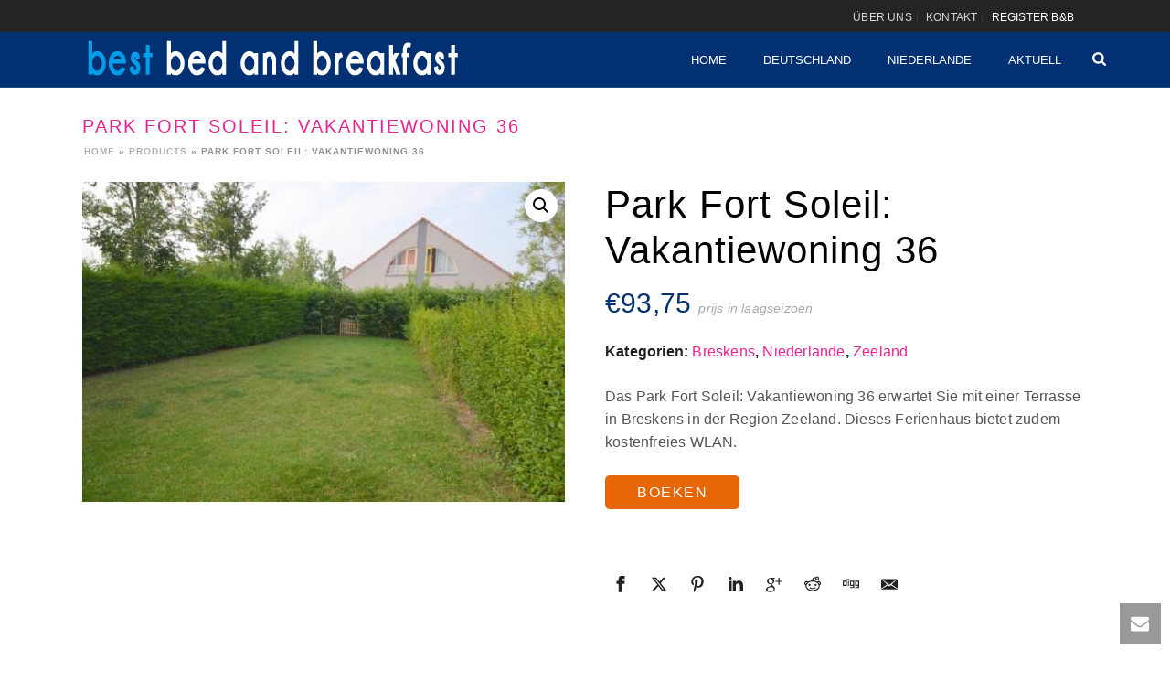

--- FILE ---
content_type: text/html; charset=UTF-8
request_url: https://bestbedandbreakfast.de/bed-and-breakfast/breskens/park-fort-soleil-vakantiewoning-36/
body_size: 25238
content:
<!DOCTYPE html>
<html lang="de" >
<head>
<!-- Google tag (gtag.js) -->
<script async src="https://www.googletagmanager.com/gtag/js?id=G-ZBZ6XLJ8GW"></script>
<script>
  window.dataLayer = window.dataLayer || [];
  function gtag(){dataLayer.push(arguments);}
  gtag('js', new Date());

  gtag('config', 'G-ZBZ6XLJ8GW');
</script>
		<meta charset="UTF-8" /><meta name="viewport" content="width=device-width, initial-scale=1.0, minimum-scale=1.0, maximum-scale=1.0, user-scalable=0" /><meta http-equiv="X-UA-Compatible" content="IE=edge,chrome=1" /><meta name="format-detection" content="telephone=no"><script type="text/javascript">var ajaxurl = "https://bestbedandbreakfast.de/wp-admin/admin-ajax.php";</script><meta name='robots' content='index, follow, max-image-preview:large, max-snippet:-1, max-video-preview:-1' />

		<style id="critical-path-css" type="text/css">
			body,html{width:100%;height:100%;margin:0;padding:0}.page-preloader{top:0;left:0;z-index:999;position:fixed;height:100%;width:100%;text-align:center}.preloader-preview-area{animation-delay:-.2s;top:50%;-ms-transform:translateY(100%);transform:translateY(100%);margin-top:10px;max-height:calc(50% - 20px);opacity:1;width:100%;text-align:center;position:absolute}.preloader-logo{max-width:90%;top:50%;-ms-transform:translateY(-100%);transform:translateY(-100%);margin:-10px auto 0 auto;max-height:calc(50% - 20px);opacity:1;position:relative}.ball-pulse>div{width:15px;height:15px;border-radius:100%;margin:2px;animation-fill-mode:both;display:inline-block;animation:ball-pulse .75s infinite cubic-bezier(.2,.68,.18,1.08)}.ball-pulse>div:nth-child(1){animation-delay:-.36s}.ball-pulse>div:nth-child(2){animation-delay:-.24s}.ball-pulse>div:nth-child(3){animation-delay:-.12s}@keyframes ball-pulse{0%{transform:scale(1);opacity:1}45%{transform:scale(.1);opacity:.7}80%{transform:scale(1);opacity:1}}.ball-clip-rotate-pulse{position:relative;-ms-transform:translateY(-15px) translateX(-10px);transform:translateY(-15px) translateX(-10px);display:inline-block}.ball-clip-rotate-pulse>div{animation-fill-mode:both;position:absolute;top:0;left:0;border-radius:100%}.ball-clip-rotate-pulse>div:first-child{height:36px;width:36px;top:7px;left:-7px;animation:ball-clip-rotate-pulse-scale 1s 0s cubic-bezier(.09,.57,.49,.9) infinite}.ball-clip-rotate-pulse>div:last-child{position:absolute;width:50px;height:50px;left:-16px;top:-2px;background:0 0;border:2px solid;animation:ball-clip-rotate-pulse-rotate 1s 0s cubic-bezier(.09,.57,.49,.9) infinite;animation-duration:1s}@keyframes ball-clip-rotate-pulse-rotate{0%{transform:rotate(0) scale(1)}50%{transform:rotate(180deg) scale(.6)}100%{transform:rotate(360deg) scale(1)}}@keyframes ball-clip-rotate-pulse-scale{30%{transform:scale(.3)}100%{transform:scale(1)}}@keyframes square-spin{25%{transform:perspective(100px) rotateX(180deg) rotateY(0)}50%{transform:perspective(100px) rotateX(180deg) rotateY(180deg)}75%{transform:perspective(100px) rotateX(0) rotateY(180deg)}100%{transform:perspective(100px) rotateX(0) rotateY(0)}}.square-spin{display:inline-block}.square-spin>div{animation-fill-mode:both;width:50px;height:50px;animation:square-spin 3s 0s cubic-bezier(.09,.57,.49,.9) infinite}.cube-transition{position:relative;-ms-transform:translate(-25px,-25px);transform:translate(-25px,-25px);display:inline-block}.cube-transition>div{animation-fill-mode:both;width:15px;height:15px;position:absolute;top:-5px;left:-5px;animation:cube-transition 1.6s 0s infinite ease-in-out}.cube-transition>div:last-child{animation-delay:-.8s}@keyframes cube-transition{25%{transform:translateX(50px) scale(.5) rotate(-90deg)}50%{transform:translate(50px,50px) rotate(-180deg)}75%{transform:translateY(50px) scale(.5) rotate(-270deg)}100%{transform:rotate(-360deg)}}.ball-scale>div{border-radius:100%;margin:2px;animation-fill-mode:both;display:inline-block;height:60px;width:60px;animation:ball-scale 1s 0s ease-in-out infinite}@keyframes ball-scale{0%{transform:scale(0)}100%{transform:scale(1);opacity:0}}.line-scale>div{animation-fill-mode:both;display:inline-block;width:5px;height:50px;border-radius:2px;margin:2px}.line-scale>div:nth-child(1){animation:line-scale 1s -.5s infinite cubic-bezier(.2,.68,.18,1.08)}.line-scale>div:nth-child(2){animation:line-scale 1s -.4s infinite cubic-bezier(.2,.68,.18,1.08)}.line-scale>div:nth-child(3){animation:line-scale 1s -.3s infinite cubic-bezier(.2,.68,.18,1.08)}.line-scale>div:nth-child(4){animation:line-scale 1s -.2s infinite cubic-bezier(.2,.68,.18,1.08)}.line-scale>div:nth-child(5){animation:line-scale 1s -.1s infinite cubic-bezier(.2,.68,.18,1.08)}@keyframes line-scale{0%{transform:scaley(1)}50%{transform:scaley(.4)}100%{transform:scaley(1)}}.ball-scale-multiple{position:relative;-ms-transform:translateY(30px);transform:translateY(30px);display:inline-block}.ball-scale-multiple>div{border-radius:100%;animation-fill-mode:both;margin:2px;position:absolute;left:-30px;top:0;opacity:0;margin:0;width:50px;height:50px;animation:ball-scale-multiple 1s 0s linear infinite}.ball-scale-multiple>div:nth-child(2){animation-delay:-.2s}.ball-scale-multiple>div:nth-child(3){animation-delay:-.2s}@keyframes ball-scale-multiple{0%{transform:scale(0);opacity:0}5%{opacity:1}100%{transform:scale(1);opacity:0}}.ball-pulse-sync{display:inline-block}.ball-pulse-sync>div{width:15px;height:15px;border-radius:100%;margin:2px;animation-fill-mode:both;display:inline-block}.ball-pulse-sync>div:nth-child(1){animation:ball-pulse-sync .6s -.21s infinite ease-in-out}.ball-pulse-sync>div:nth-child(2){animation:ball-pulse-sync .6s -.14s infinite ease-in-out}.ball-pulse-sync>div:nth-child(3){animation:ball-pulse-sync .6s -70ms infinite ease-in-out}@keyframes ball-pulse-sync{33%{transform:translateY(10px)}66%{transform:translateY(-10px)}100%{transform:translateY(0)}}.transparent-circle{display:inline-block;border-top:.5em solid rgba(255,255,255,.2);border-right:.5em solid rgba(255,255,255,.2);border-bottom:.5em solid rgba(255,255,255,.2);border-left:.5em solid #fff;transform:translateZ(0);animation:transparent-circle 1.1s infinite linear;width:50px;height:50px;border-radius:50%}.transparent-circle:after{border-radius:50%;width:10em;height:10em}@keyframes transparent-circle{0%{transform:rotate(0)}100%{transform:rotate(360deg)}}.ball-spin-fade-loader{position:relative;top:-10px;left:-10px;display:inline-block}.ball-spin-fade-loader>div{width:15px;height:15px;border-radius:100%;margin:2px;animation-fill-mode:both;position:absolute;animation:ball-spin-fade-loader 1s infinite linear}.ball-spin-fade-loader>div:nth-child(1){top:25px;left:0;animation-delay:-.84s;-webkit-animation-delay:-.84s}.ball-spin-fade-loader>div:nth-child(2){top:17.05px;left:17.05px;animation-delay:-.72s;-webkit-animation-delay:-.72s}.ball-spin-fade-loader>div:nth-child(3){top:0;left:25px;animation-delay:-.6s;-webkit-animation-delay:-.6s}.ball-spin-fade-loader>div:nth-child(4){top:-17.05px;left:17.05px;animation-delay:-.48s;-webkit-animation-delay:-.48s}.ball-spin-fade-loader>div:nth-child(5){top:-25px;left:0;animation-delay:-.36s;-webkit-animation-delay:-.36s}.ball-spin-fade-loader>div:nth-child(6){top:-17.05px;left:-17.05px;animation-delay:-.24s;-webkit-animation-delay:-.24s}.ball-spin-fade-loader>div:nth-child(7){top:0;left:-25px;animation-delay:-.12s;-webkit-animation-delay:-.12s}.ball-spin-fade-loader>div:nth-child(8){top:17.05px;left:-17.05px;animation-delay:0s;-webkit-animation-delay:0s}@keyframes ball-spin-fade-loader{50%{opacity:.3;transform:scale(.4)}100%{opacity:1;transform:scale(1)}}		</style>

		
	<!-- This site is optimized with the Yoast SEO Premium plugin v21.1 (Yoast SEO v26.5) - https://yoast.com/wordpress/plugins/seo/ -->
	<title>Park Fort Soleil: Vakantiewoning 36 - Best bed and breakfast</title>
	<meta name="description" content="Das Park Fort Soleil: Vakantiewoning 36 erwartet Sie mit einer Terrasse in Breskens in der Region Zeeland. Dieses Ferienhaus bietet zudem kostenfreies WLAN." />
	<link rel="canonical" href="https://bestbedandbreakfast.de/bed-and-breakfast/breskens/park-fort-soleil-vakantiewoning-36/" />
	<meta property="og:locale" content="de_DE" />
	<meta property="og:type" content="product" />
	<meta property="og:title" content="Park Fort Soleil: Vakantiewoning 36" />
	<meta property="og:description" content="Das Park Fort Soleil: Vakantiewoning 36 erwartet Sie mit einer Terrasse in Breskens in der Region Zeeland. Dieses Ferienhaus bietet zudem kostenfreies WLAN." />
	<meta property="og:url" content="https://bestbedandbreakfast.de/bed-and-breakfast/breskens/park-fort-soleil-vakantiewoning-36/" />
	<meta property="og:site_name" content="Best bed and breakfast" />
	<meta property="article:modified_time" content="2023-06-05T22:55:09+00:00" />
	<meta property="og:image" content="https://bestbedandbreakfast.de/wp-content/uploads/2018/12/Park-Fort-Soleil-Vakantiewoning-36-Breskens.jpg" />
	<meta property="og:image:width" content="500" />
	<meta property="og:image:height" content="331" />
	<meta property="og:image:type" content="image/jpeg" />
	<meta name="twitter:label1" content="Preis" />
	<meta name="twitter:data1" content="&euro;93,75" />
	<meta name="twitter:label2" content="Verfügbarkeit" />
	<meta name="twitter:data2" content="Auf Lager" />
	<script type="application/ld+json" class="yoast-schema-graph">{"@context":"https://schema.org","@graph":[{"@type":["WebPage","ItemPage"],"@id":"https://bestbedandbreakfast.de/bed-and-breakfast/breskens/park-fort-soleil-vakantiewoning-36/","url":"https://bestbedandbreakfast.de/bed-and-breakfast/breskens/park-fort-soleil-vakantiewoning-36/","name":"Park Fort Soleil: Vakantiewoning 36 - Best bed and breakfast","isPartOf":{"@id":"https://bestbedandbreakfast.de/#website"},"primaryImageOfPage":{"@id":"https://bestbedandbreakfast.de/bed-and-breakfast/breskens/park-fort-soleil-vakantiewoning-36/#primaryimage"},"image":{"@id":"https://bestbedandbreakfast.de/bed-and-breakfast/breskens/park-fort-soleil-vakantiewoning-36/#primaryimage"},"thumbnailUrl":"https://bestbedandbreakfast.de/wp-content/uploads/2018/12/Park-Fort-Soleil-Vakantiewoning-36-Breskens.jpg","breadcrumb":{"@id":"https://bestbedandbreakfast.de/bed-and-breakfast/breskens/park-fort-soleil-vakantiewoning-36/#breadcrumb"},"inLanguage":"de","potentialAction":{"@type":"BuyAction","target":"https://bestbedandbreakfast.de/bed-and-breakfast/breskens/park-fort-soleil-vakantiewoning-36/"}},{"@type":"ImageObject","inLanguage":"de","@id":"https://bestbedandbreakfast.de/bed-and-breakfast/breskens/park-fort-soleil-vakantiewoning-36/#primaryimage","url":"https://bestbedandbreakfast.de/wp-content/uploads/2018/12/Park-Fort-Soleil-Vakantiewoning-36-Breskens.jpg","contentUrl":"https://bestbedandbreakfast.de/wp-content/uploads/2018/12/Park-Fort-Soleil-Vakantiewoning-36-Breskens.jpg","width":500,"height":331,"caption":"Park Fort Soleil: Vakantiewoning 36 in Breskens"},{"@type":"BreadcrumbList","@id":"https://bestbedandbreakfast.de/bed-and-breakfast/breskens/park-fort-soleil-vakantiewoning-36/#breadcrumb","itemListElement":[{"@type":"ListItem","position":1,"name":"Home","item":"https://bestbedandbreakfast.de/"},{"@type":"ListItem","position":2,"name":"Products","item":"https://bestbedandbreakfast.de/shop/"},{"@type":"ListItem","position":3,"name":"Park Fort Soleil: Vakantiewoning 36"}]},{"@type":"WebSite","@id":"https://bestbedandbreakfast.de/#website","url":"https://bestbedandbreakfast.de/","name":"Best bed and breakfast","description":"Bed &amp; Breakfast-Standorte in den gesamten Niederlanden","publisher":{"@id":"https://bestbedandbreakfast.de/#organization"},"potentialAction":[{"@type":"SearchAction","target":{"@type":"EntryPoint","urlTemplate":"https://bestbedandbreakfast.de/?s={search_term_string}"},"query-input":{"@type":"PropertyValueSpecification","valueRequired":true,"valueName":"search_term_string"}}],"inLanguage":"de"},{"@type":"Organization","@id":"https://bestbedandbreakfast.de/#organization","name":"Best bed and breakfast","url":"https://bestbedandbreakfast.de/","logo":{"@type":"ImageObject","inLanguage":"de","@id":"https://bestbedandbreakfast.de/#/schema/logo/image/","url":"","contentUrl":"","caption":"Best bed and breakfast"},"image":{"@id":"https://bestbedandbreakfast.de/#/schema/logo/image/"},"sameAs":["https://www.facebook.com/bestbedandbreakfast/","https://x.com/ga_uit"]}]}</script>
	<meta property="product:price:amount" content="93.75" />
	<meta property="product:price:currency" content="EUR" />
	<meta property="og:availability" content="instock" />
	<meta property="product:availability" content="instock" />
	<meta property="product:retailer_item_id" content="1545709" />
	<meta property="product:condition" content="new" />
	<!-- / Yoast SEO Premium plugin. -->



<link rel="shortcut icon" href="https://bestbedandbreakfast.de/wp-content/uploads/2023/01/favicon.png"  />
<script type="text/javascript">window.abb = {};php = {};window.PHP = {};PHP.ajax = "https://bestbedandbreakfast.de/wp-admin/admin-ajax.php";PHP.wp_p_id = "18556";var mk_header_parallax, mk_banner_parallax, mk_page_parallax, mk_footer_parallax, mk_body_parallax;var mk_images_dir = "https://bestbedandbreakfast.de/wp-content/themes/jupiter/assets/images",mk_theme_js_path = "https://bestbedandbreakfast.de/wp-content/themes/jupiter/assets/js",mk_theme_dir = "https://bestbedandbreakfast.de/wp-content/themes/jupiter",mk_captcha_placeholder = "Captcha eingeben",mk_captcha_invalid_txt = "Ungültig. Versuchen Sie es erneut.",mk_captcha_correct_txt = "Captcha richtig.",mk_responsive_nav_width = 1140,mk_vertical_header_back = "Zurück",mk_vertical_header_anim = "1",mk_check_rtl = true,mk_grid_width = 1140,mk_ajax_search_option = "fullscreen_search",mk_preloader_bg_color = "#ffffff",mk_accent_color = "#023173",mk_go_to_top =  "true",mk_smooth_scroll =  "true",mk_show_background_video =  "true",mk_preloader_bar_color = "#023173",mk_preloader_logo = "";var mk_header_parallax = false,mk_banner_parallax = false,mk_footer_parallax = false,mk_body_parallax = false,mk_no_more_posts = "Keine weiteren Beiträge",mk_typekit_id   = "",mk_google_fonts = [],mk_global_lazyload = true;</script><link rel="alternate" title="oEmbed (JSON)" type="application/json+oembed" href="https://bestbedandbreakfast.de/wp-json/oembed/1.0/embed?url=https%3A%2F%2Fbestbedandbreakfast.de%2Fbed-and-breakfast%2Fbreskens%2Fpark-fort-soleil-vakantiewoning-36%2F" />
<link rel="alternate" title="oEmbed (XML)" type="text/xml+oembed" href="https://bestbedandbreakfast.de/wp-json/oembed/1.0/embed?url=https%3A%2F%2Fbestbedandbreakfast.de%2Fbed-and-breakfast%2Fbreskens%2Fpark-fort-soleil-vakantiewoning-36%2F&#038;format=xml" />
<style id='wp-img-auto-sizes-contain-inline-css' type='text/css'>
img:is([sizes=auto i],[sizes^="auto," i]){contain-intrinsic-size:3000px 1500px}
/*# sourceURL=wp-img-auto-sizes-contain-inline-css */
</style>

<style id='classic-theme-styles-inline-css' type='text/css'>
/*! This file is auto-generated */
.wp-block-button__link{color:#fff;background-color:#32373c;border-radius:9999px;box-shadow:none;text-decoration:none;padding:calc(.667em + 2px) calc(1.333em + 2px);font-size:1.125em}.wp-block-file__button{background:#32373c;color:#fff;text-decoration:none}
/*# sourceURL=/wp-includes/css/classic-themes.min.css */
</style>
<link rel='stylesheet' id='woocommerce-layout-css' href='https://bestbedandbreakfast.de/wp-content/plugins/woocommerce/assets/css/woocommerce-layout.css?ver=10.3.7' type='text/css' media='all' />
<link rel='stylesheet' id='woocommerce-smallscreen-css' href='https://bestbedandbreakfast.de/wp-content/plugins/woocommerce/assets/css/woocommerce-smallscreen.css?ver=10.3.7' type='text/css' media='only screen and (max-width: 768px)' />
<link rel='stylesheet' id='woocommerce-general-css' href='https://bestbedandbreakfast.de/wp-content/plugins/woocommerce/assets/css/woocommerce.css?ver=10.3.7' type='text/css' media='all' />
<style id='woocommerce-inline-inline-css' type='text/css'>
.woocommerce form .form-row .required { visibility: visible; }
/*# sourceURL=woocommerce-inline-inline-css */
</style>
<link rel='stylesheet' id='aws-style-css' href='https://bestbedandbreakfast.de/wp-content/plugins/advanced-woo-search/assets/css/common.min.css?ver=3.49' type='text/css' media='all' />
<link rel='stylesheet' id='brands-styles-css' href='https://bestbedandbreakfast.de/wp-content/plugins/woocommerce/assets/css/brands.css?ver=10.3.7' type='text/css' media='all' />
<link rel='stylesheet' id='theme-styles-css' href='https://bestbedandbreakfast.de/wp-content/themes/jupiter/assets/stylesheet/min/full-styles.6.12.2.css?ver=1764443017' type='text/css' media='all' />
<style id='theme-styles-inline-css' type='text/css'>

			#wpadminbar {
				-webkit-backface-visibility: hidden;
				backface-visibility: hidden;
				-webkit-perspective: 1000;
				-ms-perspective: 1000;
				perspective: 1000;
				-webkit-transform: translateZ(0px);
				-ms-transform: translateZ(0px);
				transform: translateZ(0px);
			}
			@media screen and (max-width: 600px) {
				#wpadminbar {
					position: fixed !important;
				}
			}
		
body { transform:unset;background-color:#fff; } .hb-custom-header #mk-page-introduce, .mk-header { transform:unset;background-size:cover;-webkit-background-size:cover;-moz-background-size:cover; } .hb-custom-header > div, .mk-header-bg { transform:unset;background-color:#023173; } .mk-classic-nav-bg { transform:unset;background-color:#023173; } .master-holder-bg { transform:unset;background-color:#fff; } #mk-footer { transform:unset;background-color:#2d3035; } #mk-boxed-layout { -webkit-box-shadow:0 0 0px rgba(0, 0, 0, 0); -moz-box-shadow:0 0 0px rgba(0, 0, 0, 0); box-shadow:0 0 0px rgba(0, 0, 0, 0); } .mk-news-tab .mk-tabs-tabs .is-active a, .mk-fancy-title.pattern-style span, .mk-fancy-title.pattern-style.color-gradient span:after, .page-bg-color { background-color:#fff; } .page-title { font-size:20px; color:#e92292; text-transform:uppercase; font-weight:inherit; letter-spacing:2px; } .page-subtitle { font-size:14px; line-height:100%; color:#757575; font-size:14px; text-transform:none; } .mk-header.sticky-style-fixed.a-sticky .mk-header-holder{ border-bottom:1px solid #003f72; } .header-style-1 .mk-header-padding-wrapper, .header-style-2 .mk-header-padding-wrapper, .header-style-3 .mk-header-padding-wrapper { padding-top:96px; } .mk-process-steps[max-width~="950px"] ul::before { display:none !important; } .mk-process-steps[max-width~="950px"] li { margin-bottom:30px !important; width:100% !important; text-align:center; } .mk-event-countdown-ul[max-width~="750px"] li { width:90%; display:block; margin:0 auto 15px; } body { font-family:MS Sans Serif, Geneva, sans-serif } @font-face { font-family:'star'; src:url('https://bestbedandbreakfast.de/wp-content/themes/jupiter/assets/stylesheet/fonts/star/font.eot'); src:url('https://bestbedandbreakfast.de/wp-content/themes/jupiter/assets/stylesheet/fonts/star/font.eot?#iefix') format('embedded-opentype'), url('https://bestbedandbreakfast.de/wp-content/themes/jupiter/assets/stylesheet/fonts/star/font.woff') format('woff'), url('https://bestbedandbreakfast.de/wp-content/themes/jupiter/assets/stylesheet/fonts/star/font.ttf') format('truetype'), url('https://bestbedandbreakfast.de/wp-content/themes/jupiter/assets/stylesheet/fonts/star/font.svg#star') format('svg'); font-weight:normal; font-style:normal; } @font-face { font-family:'WooCommerce'; src:url('https://bestbedandbreakfast.de/wp-content/themes/jupiter/assets/stylesheet/fonts/woocommerce/font.eot'); src:url('https://bestbedandbreakfast.de/wp-content/themes/jupiter/assets/stylesheet/fonts/woocommerce/font.eot?#iefix') format('embedded-opentype'), url('https://bestbedandbreakfast.de/wp-content/themes/jupiter/assets/stylesheet/fonts/woocommerce/font.woff') format('woff'), url('https://bestbedandbreakfast.de/wp-content/themes/jupiter/assets/stylesheet/fonts/woocommerce/font.ttf') format('truetype'), url('https://bestbedandbreakfast.de/wp-content/themes/jupiter/assets/stylesheet/fonts/woocommerce/font.svg#WooCommerce') format('svg'); font-weight:normal; font-style:normal; }@media handheld, only screen and (max-width:960px) { .theme-page-wrapper { display:flex; flex-direction:column; } .theme-page-wrapper.left-layout .theme-content { order:2; } .theme-page-wrapper.left-layout #mk-sidebar { order:1; } } .single_add_to_cart_button{display:none !important;} .gform_button, .gform_previous_button, .gform_next_button {background-color:#003580 !important;border-radius:5px !important;} #gform_next_button_2_16, #gform_previous_button_2,#gform_submit_button_2{padding:5px 15px !important;} .gform_wrapper .gform_body input,.gform_wrapper textarea, .gform_wrapper select { height:40px; padding:5px 7px !important; border-radius:5px; } #gform_1 select{margin-top:12px;color:#b6b6b6 !important;}
/*# sourceURL=theme-styles-inline-css */
</style>
<link rel='stylesheet' id='mkhb-render-css' href='https://bestbedandbreakfast.de/wp-content/themes/jupiter/header-builder/includes/assets/css/mkhb-render.css?ver=6.12.2' type='text/css' media='all' />
<link rel='stylesheet' id='mkhb-row-css' href='https://bestbedandbreakfast.de/wp-content/themes/jupiter/header-builder/includes/assets/css/mkhb-row.css?ver=6.12.2' type='text/css' media='all' />
<link rel='stylesheet' id='mkhb-column-css' href='https://bestbedandbreakfast.de/wp-content/themes/jupiter/header-builder/includes/assets/css/mkhb-column.css?ver=6.12.2' type='text/css' media='all' />
<link rel='stylesheet' id='mk-woocommerce-common-css' href='https://bestbedandbreakfast.de/wp-content/themes/jupiter/assets/stylesheet/plugins/min/woocommerce-common.6.12.2.css?ver=1764443027' type='text/css' media='all' />
<link rel='stylesheet' id='mk-cz-woocommerce-css' href='https://bestbedandbreakfast.de/wp-content/themes/jupiter/framework/admin/customizer/woocommerce/assets/css/woocommerce.6.12.2.css?ver=1764443101' type='text/css' media='all' />
<link rel='stylesheet' id='theme-options-css' href='https://bestbedandbreakfast.de/wp-content/uploads/mk_assets/theme-options-production-1764804737.css?ver=1764804730' type='text/css' media='all' />
<link rel='stylesheet' id='mk-style-css' href='https://bestbedandbreakfast.de/wp-content/themes/vdash/style.css?ver=6.9' type='text/css' media='all' />
<script type="text/javascript" data-noptimize='' data-no-minify='' src="https://bestbedandbreakfast.de/wp-content/themes/jupiter/assets/js/plugins/wp-enqueue/min/webfontloader.js?ver=6.9" id="mk-webfontloader-js"></script>
<script type="text/javascript" id="mk-webfontloader-js-after">
/* <![CDATA[ */
WebFontConfig = {
	timeout: 2000
}

if ( mk_typekit_id.length > 0 ) {
	WebFontConfig.typekit = {
		id: mk_typekit_id
	}
}

if ( mk_google_fonts.length > 0 ) {
	WebFontConfig.google = {
		families:  mk_google_fonts
	}
}

if ( (mk_google_fonts.length > 0 || mk_typekit_id.length > 0) && navigator.userAgent.indexOf("Speed Insights") == -1) {
	WebFont.load( WebFontConfig );
}
		
//# sourceURL=mk-webfontloader-js-after
/* ]]> */
</script>
<script type="text/javascript" src="https://bestbedandbreakfast.de/wp-includes/js/jquery/jquery.min.js?ver=3.7.1" id="jquery-core-js"></script>
<script type="text/javascript" src="https://bestbedandbreakfast.de/wp-includes/js/jquery/jquery-migrate.min.js?ver=3.4.1" id="jquery-migrate-js"></script>
<script type="text/javascript" src="https://bestbedandbreakfast.de/wp-content/plugins/woocommerce/assets/js/zoom/jquery.zoom.min.js?ver=1.7.21-wc.10.3.7" id="wc-zoom-js" defer="defer" data-wp-strategy="defer"></script>
<script type="text/javascript" src="https://bestbedandbreakfast.de/wp-content/plugins/woocommerce/assets/js/flexslider/jquery.flexslider.min.js?ver=2.7.2-wc.10.3.7" id="wc-flexslider-js" defer="defer" data-wp-strategy="defer"></script>
<script type="text/javascript" src="https://bestbedandbreakfast.de/wp-content/plugins/woocommerce/assets/js/photoswipe/photoswipe.min.js?ver=4.1.1-wc.10.3.7" id="wc-photoswipe-js" defer="defer" data-wp-strategy="defer"></script>
<script type="text/javascript" src="https://bestbedandbreakfast.de/wp-content/plugins/woocommerce/assets/js/photoswipe/photoswipe-ui-default.min.js?ver=4.1.1-wc.10.3.7" id="wc-photoswipe-ui-default-js" defer="defer" data-wp-strategy="defer"></script>
<script type="text/javascript" id="wc-single-product-js-extra">
/* <![CDATA[ */
var wc_single_product_params = {"i18n_required_rating_text":"Bitte w\u00e4hle eine Bewertung","i18n_rating_options":["1 von 5\u00a0Sternen","2 von 5\u00a0Sternen","3 von 5\u00a0Sternen","4 von 5\u00a0Sternen","5 von 5\u00a0Sternen"],"i18n_product_gallery_trigger_text":"Bildergalerie im Vollbildmodus anzeigen","review_rating_required":"yes","flexslider":{"rtl":false,"animation":"slide","smoothHeight":true,"directionNav":true,"controlNav":"thumbnails","slideshow":false,"animationSpeed":500,"animationLoop":false,"allowOneSlide":false},"zoom_enabled":"1","zoom_options":[],"photoswipe_enabled":"1","photoswipe_options":{"shareEl":false,"closeOnScroll":false,"history":false,"hideAnimationDuration":0,"showAnimationDuration":0},"flexslider_enabled":"1"};
//# sourceURL=wc-single-product-js-extra
/* ]]> */
</script>
<script type="text/javascript" src="https://bestbedandbreakfast.de/wp-content/plugins/woocommerce/assets/js/frontend/single-product.min.js?ver=10.3.7" id="wc-single-product-js" defer="defer" data-wp-strategy="defer"></script>
<script type="text/javascript" src="https://bestbedandbreakfast.de/wp-content/plugins/woocommerce/assets/js/jquery-blockui/jquery.blockUI.min.js?ver=2.7.0-wc.10.3.7" id="wc-jquery-blockui-js" defer="defer" data-wp-strategy="defer"></script>
<script type="text/javascript" src="https://bestbedandbreakfast.de/wp-content/plugins/woocommerce/assets/js/js-cookie/js.cookie.min.js?ver=2.1.4-wc.10.3.7" id="wc-js-cookie-js" defer="defer" data-wp-strategy="defer"></script>
<script type="text/javascript" id="woocommerce-js-extra">
/* <![CDATA[ */
var woocommerce_params = {"ajax_url":"/wp-admin/admin-ajax.php","wc_ajax_url":"/?wc-ajax=%%endpoint%%","i18n_password_show":"Passwort anzeigen","i18n_password_hide":"Passwort ausblenden"};
//# sourceURL=woocommerce-js-extra
/* ]]> */
</script>
<script type="text/javascript" src="https://bestbedandbreakfast.de/wp-content/plugins/woocommerce/assets/js/frontend/woocommerce.min.js?ver=10.3.7" id="woocommerce-js" defer="defer" data-wp-strategy="defer"></script>
<script></script><link rel="https://api.w.org/" href="https://bestbedandbreakfast.de/wp-json/" /><link rel="alternate" title="JSON" type="application/json" href="https://bestbedandbreakfast.de/wp-json/wp/v2/product/18556" /><link rel="EditURI" type="application/rsd+xml" title="RSD" href="https://bestbedandbreakfast.de/xmlrpc.php?rsd" />
<meta name="generator" content="WordPress 6.9" />
<meta name="generator" content="WooCommerce 10.3.7" />
<link rel='shortlink' href='https://bestbedandbreakfast.de/?p=18556' />
<meta itemprop="author" content="beheerder" /><meta itemprop="datePublished" content="Februar 25, 2019" /><meta itemprop="dateModified" content="Juni 5, 2023" /><meta itemprop="publisher" content="Best bed and breakfast" /><script> var isTest = false; </script>	<noscript><style>.woocommerce-product-gallery{ opacity: 1 !important; }</style></noscript>
	<meta name="generator" content="Powered by WPBakery Page Builder - drag and drop page builder for WordPress."/>
<meta name="generator" content="Best Bed and Breakfast Child Theme 1.2" /><noscript><style> .wpb_animate_when_almost_visible { opacity: 1; }</style></noscript>	<link rel='stylesheet' id='wc-blocks-style-css' href='https://bestbedandbreakfast.de/wp-content/plugins/woocommerce/assets/client/blocks/wc-blocks.css?ver=wc-10.3.7' type='text/css' media='all' />
<style id='global-styles-inline-css' type='text/css'>
:root{--wp--preset--aspect-ratio--square: 1;--wp--preset--aspect-ratio--4-3: 4/3;--wp--preset--aspect-ratio--3-4: 3/4;--wp--preset--aspect-ratio--3-2: 3/2;--wp--preset--aspect-ratio--2-3: 2/3;--wp--preset--aspect-ratio--16-9: 16/9;--wp--preset--aspect-ratio--9-16: 9/16;--wp--preset--color--black: #000000;--wp--preset--color--cyan-bluish-gray: #abb8c3;--wp--preset--color--white: #ffffff;--wp--preset--color--pale-pink: #f78da7;--wp--preset--color--vivid-red: #cf2e2e;--wp--preset--color--luminous-vivid-orange: #ff6900;--wp--preset--color--luminous-vivid-amber: #fcb900;--wp--preset--color--light-green-cyan: #7bdcb5;--wp--preset--color--vivid-green-cyan: #00d084;--wp--preset--color--pale-cyan-blue: #8ed1fc;--wp--preset--color--vivid-cyan-blue: #0693e3;--wp--preset--color--vivid-purple: #9b51e0;--wp--preset--gradient--vivid-cyan-blue-to-vivid-purple: linear-gradient(135deg,rgb(6,147,227) 0%,rgb(155,81,224) 100%);--wp--preset--gradient--light-green-cyan-to-vivid-green-cyan: linear-gradient(135deg,rgb(122,220,180) 0%,rgb(0,208,130) 100%);--wp--preset--gradient--luminous-vivid-amber-to-luminous-vivid-orange: linear-gradient(135deg,rgb(252,185,0) 0%,rgb(255,105,0) 100%);--wp--preset--gradient--luminous-vivid-orange-to-vivid-red: linear-gradient(135deg,rgb(255,105,0) 0%,rgb(207,46,46) 100%);--wp--preset--gradient--very-light-gray-to-cyan-bluish-gray: linear-gradient(135deg,rgb(238,238,238) 0%,rgb(169,184,195) 100%);--wp--preset--gradient--cool-to-warm-spectrum: linear-gradient(135deg,rgb(74,234,220) 0%,rgb(151,120,209) 20%,rgb(207,42,186) 40%,rgb(238,44,130) 60%,rgb(251,105,98) 80%,rgb(254,248,76) 100%);--wp--preset--gradient--blush-light-purple: linear-gradient(135deg,rgb(255,206,236) 0%,rgb(152,150,240) 100%);--wp--preset--gradient--blush-bordeaux: linear-gradient(135deg,rgb(254,205,165) 0%,rgb(254,45,45) 50%,rgb(107,0,62) 100%);--wp--preset--gradient--luminous-dusk: linear-gradient(135deg,rgb(255,203,112) 0%,rgb(199,81,192) 50%,rgb(65,88,208) 100%);--wp--preset--gradient--pale-ocean: linear-gradient(135deg,rgb(255,245,203) 0%,rgb(182,227,212) 50%,rgb(51,167,181) 100%);--wp--preset--gradient--electric-grass: linear-gradient(135deg,rgb(202,248,128) 0%,rgb(113,206,126) 100%);--wp--preset--gradient--midnight: linear-gradient(135deg,rgb(2,3,129) 0%,rgb(40,116,252) 100%);--wp--preset--font-size--small: 13px;--wp--preset--font-size--medium: 20px;--wp--preset--font-size--large: 36px;--wp--preset--font-size--x-large: 42px;--wp--preset--spacing--20: 0.44rem;--wp--preset--spacing--30: 0.67rem;--wp--preset--spacing--40: 1rem;--wp--preset--spacing--50: 1.5rem;--wp--preset--spacing--60: 2.25rem;--wp--preset--spacing--70: 3.38rem;--wp--preset--spacing--80: 5.06rem;--wp--preset--shadow--natural: 6px 6px 9px rgba(0, 0, 0, 0.2);--wp--preset--shadow--deep: 12px 12px 50px rgba(0, 0, 0, 0.4);--wp--preset--shadow--sharp: 6px 6px 0px rgba(0, 0, 0, 0.2);--wp--preset--shadow--outlined: 6px 6px 0px -3px rgb(255, 255, 255), 6px 6px rgb(0, 0, 0);--wp--preset--shadow--crisp: 6px 6px 0px rgb(0, 0, 0);}:where(.is-layout-flex){gap: 0.5em;}:where(.is-layout-grid){gap: 0.5em;}body .is-layout-flex{display: flex;}.is-layout-flex{flex-wrap: wrap;align-items: center;}.is-layout-flex > :is(*, div){margin: 0;}body .is-layout-grid{display: grid;}.is-layout-grid > :is(*, div){margin: 0;}:where(.wp-block-columns.is-layout-flex){gap: 2em;}:where(.wp-block-columns.is-layout-grid){gap: 2em;}:where(.wp-block-post-template.is-layout-flex){gap: 1.25em;}:where(.wp-block-post-template.is-layout-grid){gap: 1.25em;}.has-black-color{color: var(--wp--preset--color--black) !important;}.has-cyan-bluish-gray-color{color: var(--wp--preset--color--cyan-bluish-gray) !important;}.has-white-color{color: var(--wp--preset--color--white) !important;}.has-pale-pink-color{color: var(--wp--preset--color--pale-pink) !important;}.has-vivid-red-color{color: var(--wp--preset--color--vivid-red) !important;}.has-luminous-vivid-orange-color{color: var(--wp--preset--color--luminous-vivid-orange) !important;}.has-luminous-vivid-amber-color{color: var(--wp--preset--color--luminous-vivid-amber) !important;}.has-light-green-cyan-color{color: var(--wp--preset--color--light-green-cyan) !important;}.has-vivid-green-cyan-color{color: var(--wp--preset--color--vivid-green-cyan) !important;}.has-pale-cyan-blue-color{color: var(--wp--preset--color--pale-cyan-blue) !important;}.has-vivid-cyan-blue-color{color: var(--wp--preset--color--vivid-cyan-blue) !important;}.has-vivid-purple-color{color: var(--wp--preset--color--vivid-purple) !important;}.has-black-background-color{background-color: var(--wp--preset--color--black) !important;}.has-cyan-bluish-gray-background-color{background-color: var(--wp--preset--color--cyan-bluish-gray) !important;}.has-white-background-color{background-color: var(--wp--preset--color--white) !important;}.has-pale-pink-background-color{background-color: var(--wp--preset--color--pale-pink) !important;}.has-vivid-red-background-color{background-color: var(--wp--preset--color--vivid-red) !important;}.has-luminous-vivid-orange-background-color{background-color: var(--wp--preset--color--luminous-vivid-orange) !important;}.has-luminous-vivid-amber-background-color{background-color: var(--wp--preset--color--luminous-vivid-amber) !important;}.has-light-green-cyan-background-color{background-color: var(--wp--preset--color--light-green-cyan) !important;}.has-vivid-green-cyan-background-color{background-color: var(--wp--preset--color--vivid-green-cyan) !important;}.has-pale-cyan-blue-background-color{background-color: var(--wp--preset--color--pale-cyan-blue) !important;}.has-vivid-cyan-blue-background-color{background-color: var(--wp--preset--color--vivid-cyan-blue) !important;}.has-vivid-purple-background-color{background-color: var(--wp--preset--color--vivid-purple) !important;}.has-black-border-color{border-color: var(--wp--preset--color--black) !important;}.has-cyan-bluish-gray-border-color{border-color: var(--wp--preset--color--cyan-bluish-gray) !important;}.has-white-border-color{border-color: var(--wp--preset--color--white) !important;}.has-pale-pink-border-color{border-color: var(--wp--preset--color--pale-pink) !important;}.has-vivid-red-border-color{border-color: var(--wp--preset--color--vivid-red) !important;}.has-luminous-vivid-orange-border-color{border-color: var(--wp--preset--color--luminous-vivid-orange) !important;}.has-luminous-vivid-amber-border-color{border-color: var(--wp--preset--color--luminous-vivid-amber) !important;}.has-light-green-cyan-border-color{border-color: var(--wp--preset--color--light-green-cyan) !important;}.has-vivid-green-cyan-border-color{border-color: var(--wp--preset--color--vivid-green-cyan) !important;}.has-pale-cyan-blue-border-color{border-color: var(--wp--preset--color--pale-cyan-blue) !important;}.has-vivid-cyan-blue-border-color{border-color: var(--wp--preset--color--vivid-cyan-blue) !important;}.has-vivid-purple-border-color{border-color: var(--wp--preset--color--vivid-purple) !important;}.has-vivid-cyan-blue-to-vivid-purple-gradient-background{background: var(--wp--preset--gradient--vivid-cyan-blue-to-vivid-purple) !important;}.has-light-green-cyan-to-vivid-green-cyan-gradient-background{background: var(--wp--preset--gradient--light-green-cyan-to-vivid-green-cyan) !important;}.has-luminous-vivid-amber-to-luminous-vivid-orange-gradient-background{background: var(--wp--preset--gradient--luminous-vivid-amber-to-luminous-vivid-orange) !important;}.has-luminous-vivid-orange-to-vivid-red-gradient-background{background: var(--wp--preset--gradient--luminous-vivid-orange-to-vivid-red) !important;}.has-very-light-gray-to-cyan-bluish-gray-gradient-background{background: var(--wp--preset--gradient--very-light-gray-to-cyan-bluish-gray) !important;}.has-cool-to-warm-spectrum-gradient-background{background: var(--wp--preset--gradient--cool-to-warm-spectrum) !important;}.has-blush-light-purple-gradient-background{background: var(--wp--preset--gradient--blush-light-purple) !important;}.has-blush-bordeaux-gradient-background{background: var(--wp--preset--gradient--blush-bordeaux) !important;}.has-luminous-dusk-gradient-background{background: var(--wp--preset--gradient--luminous-dusk) !important;}.has-pale-ocean-gradient-background{background: var(--wp--preset--gradient--pale-ocean) !important;}.has-electric-grass-gradient-background{background: var(--wp--preset--gradient--electric-grass) !important;}.has-midnight-gradient-background{background: var(--wp--preset--gradient--midnight) !important;}.has-small-font-size{font-size: var(--wp--preset--font-size--small) !important;}.has-medium-font-size{font-size: var(--wp--preset--font-size--medium) !important;}.has-large-font-size{font-size: var(--wp--preset--font-size--large) !important;}.has-x-large-font-size{font-size: var(--wp--preset--font-size--x-large) !important;}
/*# sourceURL=global-styles-inline-css */
</style>
<link rel='stylesheet' id='jupiter-donut-shortcodes-css' href='https://bestbedandbreakfast.de/wp-content/plugins/jupiter-donut/assets/css/shortcodes-styles.min.css?ver=1.6.4' type='text/css' media='all' />
<link rel='stylesheet' id='photoswipe-css' href='https://bestbedandbreakfast.de/wp-content/plugins/woocommerce/assets/css/photoswipe/photoswipe.min.css?ver=10.3.7' type='text/css' media='all' />
<link rel='stylesheet' id='photoswipe-default-skin-css' href='https://bestbedandbreakfast.de/wp-content/plugins/woocommerce/assets/css/photoswipe/default-skin/default-skin.min.css?ver=10.3.7' type='text/css' media='all' />
</head>

<body class="wp-singular product-template-default single single-product postid-18556 wp-theme-jupiter wp-child-theme-vdash theme-jupiter woocommerce woocommerce-page woocommerce-no-js mk-customizer mk-sh-pl-hover-style-none columns-4 mk-product-layout-1 wpb-js-composer js-comp-ver-8.6.1 vc_responsive" itemscope="itemscope" itemtype="https://schema.org/WebPage"  data-adminbar="">
	
	
	<!-- Target for scroll anchors to achieve native browser bahaviour + possible enhancements like smooth scrolling -->
	<div id="top-of-page"></div>

		<div id="mk-boxed-layout">

			<div id="mk-theme-container" >

				 
    <header data-height='60'
                data-sticky-height='40'
                data-responsive-height='40'
                data-transparent-skin=''
                data-header-style='1'
                data-sticky-style='fixed'
                data-sticky-offset='header' id="mk-header-1" class="mk-header header-style-1 header-align-left  toolbar-true menu-hover-5 sticky-style-fixed mk-background-stretch boxed-header " role="banner" itemscope="itemscope" itemtype="https://schema.org/WPHeader" >
                    <div class="mk-header-holder">
                                
<div class="mk-header-toolbar">

			<div class="mk-grid header-grid">
	
		<div class="mk-header-toolbar-holder">

		<nav class="mk-toolbar-navigation"><ul id="menu-topbar" class="menu"><li id="menu-item-36434" class="menu-item menu-item-type-post_type menu-item-object-page"><a href="https://bestbedandbreakfast.de/uber-uns/"><span class="meni-item-text">Über uns</span></a></li>
<li id="menu-item-36435" class="menu-item menu-item-type-post_type menu-item-object-page"><a href="https://bestbedandbreakfast.de/kontakt/"><span class="meni-item-text">Kontakt</span></a></li>
<li id="menu-item-33502" class="cta-button menu-item menu-item-type-post_type menu-item-object-page"><a href="https://bestbedandbreakfast.de/zur-anmeldung/"><span class="meni-item-text">Register B&#038;B</span></a></li>
</ul></nav>
		</div>

			</div>
	
</div>
                <div class="mk-header-inner add-header-height">

                    <div class="mk-header-bg "></div>

                                            <div class="mk-toolbar-resposnive-icon"><svg  class="mk-svg-icon" data-name="mk-icon-chevron-down" data-cacheid="icon-6966d03d9eff5" xmlns="http://www.w3.org/2000/svg" viewBox="0 0 1792 1792"><path d="M1683 808l-742 741q-19 19-45 19t-45-19l-742-741q-19-19-19-45.5t19-45.5l166-165q19-19 45-19t45 19l531 531 531-531q19-19 45-19t45 19l166 165q19 19 19 45.5t-19 45.5z"/></svg></div>
                    
                                                <div class="mk-grid header-grid">
                    
                            <div class="mk-header-nav-container one-row-style menu-hover-style-5" role="navigation" itemscope="itemscope" itemtype="https://schema.org/SiteNavigationElement" >
                                <nav class="mk-main-navigation js-main-nav"><ul id="menu-3b-duits" class="main-navigation-ul"><li id="menu-item-35212" class="menu-item menu-item-type-post_type menu-item-object-page menu-item-home no-mega-menu"><a class="menu-item-link js-smooth-scroll"  href="https://bestbedandbreakfast.de/">Home</a></li>
<li id="menu-item-43030" class="menu-item menu-item-type-taxonomy menu-item-object-product_cat menu-item-has-children no-mega-menu"><a class="menu-item-link js-smooth-scroll"  href="https://bestbedandbreakfast.de/bed-and-breakfast-nl/deutschland/">Deutschland</a>
<ul style="" class="sub-menu ">
	<li id="menu-item-43044" class="menu-item menu-item-type-taxonomy menu-item-object-product_cat"><a class="menu-item-link js-smooth-scroll"  href="https://bestbedandbreakfast.de/bed-and-breakfast-nl/schleswig-holstein/">Schleswig-Holstein</a></li>
	<li id="menu-item-43037" class="menu-item menu-item-type-taxonomy menu-item-object-product_cat"><a class="menu-item-link js-smooth-scroll"  href="https://bestbedandbreakfast.de/bed-and-breakfast-nl/mecklenburg-vorpommern/">Mecklenburg-Vorpommern</a></li>
	<li id="menu-item-43041" class="menu-item menu-item-type-taxonomy menu-item-object-product_cat"><a class="menu-item-link js-smooth-scroll"  href="https://bestbedandbreakfast.de/bed-and-breakfast-nl/hamburg/">Hamburg</a></li>
	<li id="menu-item-43039" class="menu-item menu-item-type-taxonomy menu-item-object-product_cat"><a class="menu-item-link js-smooth-scroll"  href="https://bestbedandbreakfast.de/bed-and-breakfast-nl/saarland/">Saarland</a></li>
	<li id="menu-item-43040" class="menu-item menu-item-type-taxonomy menu-item-object-product_cat"><a class="menu-item-link js-smooth-scroll"  href="https://bestbedandbreakfast.de/bed-and-breakfast-nl/bremen-bundesland/">Bremen (Bundesland)</a></li>
	<li id="menu-item-43031" class="menu-item menu-item-type-taxonomy menu-item-object-product_cat"><a class="menu-item-link js-smooth-scroll"  href="https://bestbedandbreakfast.de/bed-and-breakfast-nl/nordrhein-westfalen/">Nordrhein-Westfalen</a></li>
	<li id="menu-item-43038" class="menu-item menu-item-type-taxonomy menu-item-object-product_cat"><a class="menu-item-link js-smooth-scroll"  href="https://bestbedandbreakfast.de/bed-and-breakfast-nl/bayern/">Bayern</a></li>
	<li id="menu-item-43032" class="menu-item menu-item-type-taxonomy menu-item-object-product_cat"><a class="menu-item-link js-smooth-scroll"  href="https://bestbedandbreakfast.de/bed-and-breakfast-nl/baden-wurttemberg/">Baden-Württemberg</a></li>
	<li id="menu-item-43033" class="menu-item menu-item-type-taxonomy menu-item-object-product_cat"><a class="menu-item-link js-smooth-scroll"  href="https://bestbedandbreakfast.de/bed-and-breakfast-nl/niedersachsen/">Niedersachsen</a></li>
	<li id="menu-item-43034" class="menu-item menu-item-type-taxonomy menu-item-object-product_cat"><a class="menu-item-link js-smooth-scroll"  href="https://bestbedandbreakfast.de/bed-and-breakfast-nl/hessen/">Hessen</a></li>
	<li id="menu-item-43036" class="menu-item menu-item-type-taxonomy menu-item-object-product_cat"><a class="menu-item-link js-smooth-scroll"  href="https://bestbedandbreakfast.de/bed-and-breakfast-nl/sachsen/">Sachsen</a></li>
	<li id="menu-item-43035" class="menu-item menu-item-type-taxonomy menu-item-object-product_cat"><a class="menu-item-link js-smooth-scroll"  href="https://bestbedandbreakfast.de/bed-and-breakfast-nl/rheinland-pfalz/">Rheinland-Pfalz</a></li>
	<li id="menu-item-43043" class="menu-item menu-item-type-taxonomy menu-item-object-product_cat"><a class="menu-item-link js-smooth-scroll"  href="https://bestbedandbreakfast.de/bed-and-breakfast-nl/berlin-bundesland/">Berlin (Bundesland)</a></li>
	<li id="menu-item-43045" class="menu-item menu-item-type-taxonomy menu-item-object-product_cat"><a class="menu-item-link js-smooth-scroll"  href="https://bestbedandbreakfast.de/bed-and-breakfast-nl/brandenburg/">Brandenburg</a></li>
	<li id="menu-item-43046" class="menu-item menu-item-type-taxonomy menu-item-object-product_cat"><a class="menu-item-link js-smooth-scroll"  href="https://bestbedandbreakfast.de/bed-and-breakfast-nl/sachsen-anhalt/">Sachsen-Anhalt</a></li>
	<li id="menu-item-43042" class="menu-item menu-item-type-taxonomy menu-item-object-product_cat"><a class="menu-item-link js-smooth-scroll"  href="https://bestbedandbreakfast.de/bed-and-breakfast-nl/thuringen/">Thüringen</a></li>
</ul>
</li>
<li id="menu-item-36393" class="menu-item menu-item-type-taxonomy menu-item-object-product_cat current-product-ancestor current-menu-parent current-product-parent menu-item-has-children no-mega-menu"><a class="menu-item-link js-smooth-scroll"  href="https://bestbedandbreakfast.de/bed-and-breakfast-nl/niederlande/">Niederlande</a>
<ul style="" class="sub-menu ">
	<li id="menu-item-43053" class="menu-item menu-item-type-taxonomy menu-item-object-product_cat"><a class="menu-item-link js-smooth-scroll"  href="https://bestbedandbreakfast.de/bed-and-breakfast-nl/region-groningen/">Groningen (Provinz)</a></li>
	<li id="menu-item-43054" class="menu-item menu-item-type-taxonomy menu-item-object-product_cat"><a class="menu-item-link js-smooth-scroll"  href="https://bestbedandbreakfast.de/bed-and-breakfast-nl/friesland-de/">Friesland</a></li>
	<li id="menu-item-43056" class="menu-item menu-item-type-taxonomy menu-item-object-product_cat"><a class="menu-item-link js-smooth-scroll"  href="https://bestbedandbreakfast.de/bed-and-breakfast-nl/overijssel-de/">Overijssel</a></li>
	<li id="menu-item-43057" class="menu-item menu-item-type-taxonomy menu-item-object-product_cat"><a class="menu-item-link js-smooth-scroll"  href="https://bestbedandbreakfast.de/bed-and-breakfast-nl/flevoland-de/">Flevoland</a></li>
	<li id="menu-item-43058" class="menu-item menu-item-type-taxonomy menu-item-object-product_cat"><a class="menu-item-link js-smooth-scroll"  href="https://bestbedandbreakfast.de/bed-and-breakfast-nl/gelderland-de/">Gelderland</a></li>
	<li id="menu-item-43059" class="menu-item menu-item-type-taxonomy menu-item-object-product_cat"><a class="menu-item-link js-smooth-scroll"  href="https://bestbedandbreakfast.de/bed-and-breakfast-nl/utrecht-de/">Utrecht (Provinz)</a></li>
	<li id="menu-item-43060" class="menu-item menu-item-type-taxonomy menu-item-object-product_cat"><a class="menu-item-link js-smooth-scroll"  href="https://bestbedandbreakfast.de/bed-and-breakfast-nl/nordholland/">NordHolland</a></li>
	<li id="menu-item-43061" class="menu-item menu-item-type-taxonomy menu-item-object-product_cat"><a class="menu-item-link js-smooth-scroll"  href="https://bestbedandbreakfast.de/bed-and-breakfast-nl/sudholland/">Südholland</a></li>
	<li id="menu-item-43062" class="menu-item menu-item-type-taxonomy menu-item-object-product_cat current-product-ancestor current-menu-parent current-product-parent"><a class="menu-item-link js-smooth-scroll"  href="https://bestbedandbreakfast.de/bed-and-breakfast-nl/zeeland-de/">Zeeland</a></li>
	<li id="menu-item-43063" class="menu-item menu-item-type-taxonomy menu-item-object-product_cat"><a class="menu-item-link js-smooth-scroll"  href="https://bestbedandbreakfast.de/bed-and-breakfast-nl/limburg-de/">Limburg</a></li>
	<li id="menu-item-43064" class="menu-item menu-item-type-taxonomy menu-item-object-product_cat"><a class="menu-item-link js-smooth-scroll"  href="https://bestbedandbreakfast.de/bed-and-breakfast-nl/nordbrabant/">NordBrabant</a></li>
</ul>
</li>
<li id="menu-item-35216" class="menu-item menu-item-type-post_type menu-item-object-page no-mega-menu"><a class="menu-item-link js-smooth-scroll"  href="https://bestbedandbreakfast.de/aktuell/">Aktuell</a></li>
</ul></nav>
	<div class="main-nav-side-search">
		<a class="mk-search-trigger add-header-height mk-fullscreen-trigger" href="#"><i class="mk-svg-icon-wrapper"><svg  class="mk-svg-icon" data-name="mk-icon-search" data-cacheid="icon-6966d03da24b2" style=" height:16px; width: 14.857142857143px; "  xmlns="http://www.w3.org/2000/svg" viewBox="0 0 1664 1792"><path d="M1152 832q0-185-131.5-316.5t-316.5-131.5-316.5 131.5-131.5 316.5 131.5 316.5 316.5 131.5 316.5-131.5 131.5-316.5zm512 832q0 52-38 90t-90 38q-54 0-90-38l-343-342q-179 124-399 124-143 0-273.5-55.5t-225-150-150-225-55.5-273.5 55.5-273.5 150-225 225-150 273.5-55.5 273.5 55.5 225 150 150 225 55.5 273.5q0 220-124 399l343 343q37 37 37 90z"/></svg></i></a>
	</div>

                            </div>
                            
<div class="mk-nav-responsive-link">
    <div class="mk-css-icon-menu">
        <div class="mk-css-icon-menu-line-1"></div>
        <div class="mk-css-icon-menu-line-2"></div>
        <div class="mk-css-icon-menu-line-3"></div>
    </div>
</div>	<div class=" header-logo fit-logo-img add-header-height  ">
		<a href="https://bestbedandbreakfast.de/" title="Best bed and breakfast">

			<img class="mk-desktop-logo dark-logo "
				title="Bed &amp; Breakfast-Standorte in den gesamten Niederlanden"
				alt="Bed &amp; Breakfast-Standorte in den gesamten Niederlanden"
				src="https://bestbedandbreakfast.de/wp-content/uploads/2016/05/bed-and-breakfast-logo.png" />

							<img class="mk-desktop-logo light-logo "
					title="Bed &amp; Breakfast-Standorte in den gesamten Niederlanden"
					alt="Bed &amp; Breakfast-Standorte in den gesamten Niederlanden"
					src="https://bestbedandbreakfast.de/wp-content/uploads/2016/05/bed-and-breakfast-logo.png" />
			
			
					</a>
	</div>

                                            </div>
                    
                    <div class="mk-header-right">
                                            </div>

                </div>
                
<div class="mk-responsive-wrap">

	<nav class="menu-3b-duits-container"><ul id="menu-3b-duits-1" class="mk-responsive-nav"><li id="responsive-menu-item-35212" class="menu-item menu-item-type-post_type menu-item-object-page menu-item-home"><a class="menu-item-link js-smooth-scroll"  href="https://bestbedandbreakfast.de/">Home</a></li>
<li id="responsive-menu-item-43030" class="menu-item menu-item-type-taxonomy menu-item-object-product_cat menu-item-has-children"><a class="menu-item-link js-smooth-scroll"  href="https://bestbedandbreakfast.de/bed-and-breakfast-nl/deutschland/">Deutschland</a><span class="mk-nav-arrow mk-nav-sub-closed"><svg  class="mk-svg-icon" data-name="mk-moon-arrow-down" data-cacheid="icon-6966d03da4575" style=" height:16px; width: 16px; "  xmlns="http://www.w3.org/2000/svg" viewBox="0 0 512 512"><path d="M512 192l-96-96-160 160-160-160-96 96 256 255.999z"/></svg></span>
<ul class="sub-menu ">
	<li id="responsive-menu-item-43044" class="menu-item menu-item-type-taxonomy menu-item-object-product_cat"><a class="menu-item-link js-smooth-scroll"  href="https://bestbedandbreakfast.de/bed-and-breakfast-nl/schleswig-holstein/">Schleswig-Holstein</a></li>
	<li id="responsive-menu-item-43037" class="menu-item menu-item-type-taxonomy menu-item-object-product_cat"><a class="menu-item-link js-smooth-scroll"  href="https://bestbedandbreakfast.de/bed-and-breakfast-nl/mecklenburg-vorpommern/">Mecklenburg-Vorpommern</a></li>
	<li id="responsive-menu-item-43041" class="menu-item menu-item-type-taxonomy menu-item-object-product_cat"><a class="menu-item-link js-smooth-scroll"  href="https://bestbedandbreakfast.de/bed-and-breakfast-nl/hamburg/">Hamburg</a></li>
	<li id="responsive-menu-item-43039" class="menu-item menu-item-type-taxonomy menu-item-object-product_cat"><a class="menu-item-link js-smooth-scroll"  href="https://bestbedandbreakfast.de/bed-and-breakfast-nl/saarland/">Saarland</a></li>
	<li id="responsive-menu-item-43040" class="menu-item menu-item-type-taxonomy menu-item-object-product_cat"><a class="menu-item-link js-smooth-scroll"  href="https://bestbedandbreakfast.de/bed-and-breakfast-nl/bremen-bundesland/">Bremen (Bundesland)</a></li>
	<li id="responsive-menu-item-43031" class="menu-item menu-item-type-taxonomy menu-item-object-product_cat"><a class="menu-item-link js-smooth-scroll"  href="https://bestbedandbreakfast.de/bed-and-breakfast-nl/nordrhein-westfalen/">Nordrhein-Westfalen</a></li>
	<li id="responsive-menu-item-43038" class="menu-item menu-item-type-taxonomy menu-item-object-product_cat"><a class="menu-item-link js-smooth-scroll"  href="https://bestbedandbreakfast.de/bed-and-breakfast-nl/bayern/">Bayern</a></li>
	<li id="responsive-menu-item-43032" class="menu-item menu-item-type-taxonomy menu-item-object-product_cat"><a class="menu-item-link js-smooth-scroll"  href="https://bestbedandbreakfast.de/bed-and-breakfast-nl/baden-wurttemberg/">Baden-Württemberg</a></li>
	<li id="responsive-menu-item-43033" class="menu-item menu-item-type-taxonomy menu-item-object-product_cat"><a class="menu-item-link js-smooth-scroll"  href="https://bestbedandbreakfast.de/bed-and-breakfast-nl/niedersachsen/">Niedersachsen</a></li>
	<li id="responsive-menu-item-43034" class="menu-item menu-item-type-taxonomy menu-item-object-product_cat"><a class="menu-item-link js-smooth-scroll"  href="https://bestbedandbreakfast.de/bed-and-breakfast-nl/hessen/">Hessen</a></li>
	<li id="responsive-menu-item-43036" class="menu-item menu-item-type-taxonomy menu-item-object-product_cat"><a class="menu-item-link js-smooth-scroll"  href="https://bestbedandbreakfast.de/bed-and-breakfast-nl/sachsen/">Sachsen</a></li>
	<li id="responsive-menu-item-43035" class="menu-item menu-item-type-taxonomy menu-item-object-product_cat"><a class="menu-item-link js-smooth-scroll"  href="https://bestbedandbreakfast.de/bed-and-breakfast-nl/rheinland-pfalz/">Rheinland-Pfalz</a></li>
	<li id="responsive-menu-item-43043" class="menu-item menu-item-type-taxonomy menu-item-object-product_cat"><a class="menu-item-link js-smooth-scroll"  href="https://bestbedandbreakfast.de/bed-and-breakfast-nl/berlin-bundesland/">Berlin (Bundesland)</a></li>
	<li id="responsive-menu-item-43045" class="menu-item menu-item-type-taxonomy menu-item-object-product_cat"><a class="menu-item-link js-smooth-scroll"  href="https://bestbedandbreakfast.de/bed-and-breakfast-nl/brandenburg/">Brandenburg</a></li>
	<li id="responsive-menu-item-43046" class="menu-item menu-item-type-taxonomy menu-item-object-product_cat"><a class="menu-item-link js-smooth-scroll"  href="https://bestbedandbreakfast.de/bed-and-breakfast-nl/sachsen-anhalt/">Sachsen-Anhalt</a></li>
	<li id="responsive-menu-item-43042" class="menu-item menu-item-type-taxonomy menu-item-object-product_cat"><a class="menu-item-link js-smooth-scroll"  href="https://bestbedandbreakfast.de/bed-and-breakfast-nl/thuringen/">Thüringen</a></li>
</ul>
</li>
<li id="responsive-menu-item-36393" class="menu-item menu-item-type-taxonomy menu-item-object-product_cat current-product-ancestor current-menu-parent current-product-parent menu-item-has-children"><a class="menu-item-link js-smooth-scroll"  href="https://bestbedandbreakfast.de/bed-and-breakfast-nl/niederlande/">Niederlande</a><span class="mk-nav-arrow mk-nav-sub-closed"><svg  class="mk-svg-icon" data-name="mk-moon-arrow-down" data-cacheid="icon-6966d03da4d15" style=" height:16px; width: 16px; "  xmlns="http://www.w3.org/2000/svg" viewBox="0 0 512 512"><path d="M512 192l-96-96-160 160-160-160-96 96 256 255.999z"/></svg></span>
<ul class="sub-menu ">
	<li id="responsive-menu-item-43053" class="menu-item menu-item-type-taxonomy menu-item-object-product_cat"><a class="menu-item-link js-smooth-scroll"  href="https://bestbedandbreakfast.de/bed-and-breakfast-nl/region-groningen/">Groningen (Provinz)</a></li>
	<li id="responsive-menu-item-43054" class="menu-item menu-item-type-taxonomy menu-item-object-product_cat"><a class="menu-item-link js-smooth-scroll"  href="https://bestbedandbreakfast.de/bed-and-breakfast-nl/friesland-de/">Friesland</a></li>
	<li id="responsive-menu-item-43056" class="menu-item menu-item-type-taxonomy menu-item-object-product_cat"><a class="menu-item-link js-smooth-scroll"  href="https://bestbedandbreakfast.de/bed-and-breakfast-nl/overijssel-de/">Overijssel</a></li>
	<li id="responsive-menu-item-43057" class="menu-item menu-item-type-taxonomy menu-item-object-product_cat"><a class="menu-item-link js-smooth-scroll"  href="https://bestbedandbreakfast.de/bed-and-breakfast-nl/flevoland-de/">Flevoland</a></li>
	<li id="responsive-menu-item-43058" class="menu-item menu-item-type-taxonomy menu-item-object-product_cat"><a class="menu-item-link js-smooth-scroll"  href="https://bestbedandbreakfast.de/bed-and-breakfast-nl/gelderland-de/">Gelderland</a></li>
	<li id="responsive-menu-item-43059" class="menu-item menu-item-type-taxonomy menu-item-object-product_cat"><a class="menu-item-link js-smooth-scroll"  href="https://bestbedandbreakfast.de/bed-and-breakfast-nl/utrecht-de/">Utrecht (Provinz)</a></li>
	<li id="responsive-menu-item-43060" class="menu-item menu-item-type-taxonomy menu-item-object-product_cat"><a class="menu-item-link js-smooth-scroll"  href="https://bestbedandbreakfast.de/bed-and-breakfast-nl/nordholland/">NordHolland</a></li>
	<li id="responsive-menu-item-43061" class="menu-item menu-item-type-taxonomy menu-item-object-product_cat"><a class="menu-item-link js-smooth-scroll"  href="https://bestbedandbreakfast.de/bed-and-breakfast-nl/sudholland/">Südholland</a></li>
	<li id="responsive-menu-item-43062" class="menu-item menu-item-type-taxonomy menu-item-object-product_cat current-product-ancestor current-menu-parent current-product-parent"><a class="menu-item-link js-smooth-scroll"  href="https://bestbedandbreakfast.de/bed-and-breakfast-nl/zeeland-de/">Zeeland</a></li>
	<li id="responsive-menu-item-43063" class="menu-item menu-item-type-taxonomy menu-item-object-product_cat"><a class="menu-item-link js-smooth-scroll"  href="https://bestbedandbreakfast.de/bed-and-breakfast-nl/limburg-de/">Limburg</a></li>
	<li id="responsive-menu-item-43064" class="menu-item menu-item-type-taxonomy menu-item-object-product_cat"><a class="menu-item-link js-smooth-scroll"  href="https://bestbedandbreakfast.de/bed-and-breakfast-nl/nordbrabant/">NordBrabant</a></li>
</ul>
</li>
<li id="responsive-menu-item-35216" class="menu-item menu-item-type-post_type menu-item-object-page"><a class="menu-item-link js-smooth-scroll"  href="https://bestbedandbreakfast.de/aktuell/">Aktuell</a></li>
</ul></nav>
			<form class="responsive-searchform" method="get" action="https://bestbedandbreakfast.de/">
		    <input type="text" class="text-input" value="" name="s" id="s" placeholder="Suche..." />
		    <i><input value="" type="submit" /><svg  class="mk-svg-icon" data-name="mk-icon-search" data-cacheid="icon-6966d03da529c" xmlns="http://www.w3.org/2000/svg" viewBox="0 0 1664 1792"><path d="M1152 832q0-185-131.5-316.5t-316.5-131.5-316.5 131.5-131.5 316.5 131.5 316.5 316.5 131.5 316.5-131.5 131.5-316.5zm512 832q0 52-38 90t-90 38q-54 0-90-38l-343-342q-179 124-399 124-143 0-273.5-55.5t-225-150-150-225-55.5-273.5 55.5-273.5 150-225 225-150 273.5-55.5 273.5 55.5 225 150 150 225 55.5 273.5q0 220-124 399l343 343q37 37 37 90z"/></svg></i>
		</form>
		

</div>
        
            </div>
        
        <div class="mk-header-padding-wrapper"></div>
 
        <section id="mk-page-introduce" class="intro-left"><div class="mk-grid"><h2 class="page-title ">Park Fort Soleil: Vakantiewoning 36</h2><div id="mk-breadcrumbs"><div class="mk-breadcrumbs-inner light-skin"><span><span><a href="https://bestbedandbreakfast.de/">Home</a></span> » <span><a href="https://bestbedandbreakfast.de/shop/">Products</a></span> » <span class="breadcrumb_last" aria-current="page">Park Fort Soleil: Vakantiewoning 36</span></span></div></div><div class="clearboth"></div></div></section>        
    </header>

		<div id="theme-page" class="master-holder clearfix" role="main" itemprop="mainContentOfPage" >
		<div class="master-holder-bg-holder">
			<div id="theme-page-bg" class="master-holder-bg js-el"></div>
		</div>
		<div class="mk-main-wrapper-holder">
			<div class="theme-page-wrapper full-layout  mk-grid">
				<div class="theme-content ">
	
					
			<div class="woocommerce-notices-wrapper"></div><div id="product-18556" class="mk-product-orientation-horizontal product type-product post-18556 status-publish first instock product_cat-breskens product_cat-niederlande product_cat-zeeland-de has-post-thumbnail purchasable product-type-simple">

	<div class="woocommerce-product-gallery woocommerce-product-gallery--with-images woocommerce-product-gallery--columns-4 images" data-columns="4" style="opacity: 0; transition: opacity .25s ease-in-out;">
	<div class="woocommerce-product-gallery__wrapper">
		<div data-thumb="https://bestbedandbreakfast.de/wp-content/uploads/2018/12/Park-Fort-Soleil-Vakantiewoning-36-Breskens-100x100.jpg" data-thumb-alt="Park Fort Soleil: Vakantiewoning 36 in Breskens" data-thumb-srcset="https://bestbedandbreakfast.de/wp-content/uploads/2018/12/Park-Fort-Soleil-Vakantiewoning-36-Breskens-100x100.jpg 100w, https://bestbedandbreakfast.de/wp-content/uploads/2018/12/Park-Fort-Soleil-Vakantiewoning-36-Breskens-150x150.jpg 150w, https://bestbedandbreakfast.de/wp-content/uploads/2018/12/Park-Fort-Soleil-Vakantiewoning-36-Breskens-300x300.jpg 300w, https://bestbedandbreakfast.de/wp-content/uploads/2018/12/Park-Fort-Soleil-Vakantiewoning-36-Breskens-1024x1024.jpg 1024w"  data-thumb-sizes="(max-width: 100px) 100vw, 100px" class="woocommerce-product-gallery__image"><a href="https://bestbedandbreakfast.de/wp-content/uploads/2018/12/Park-Fort-Soleil-Vakantiewoning-36-Breskens.jpg"><img width="500" height="331" src="https://bestbedandbreakfast.de/wp-content/uploads/2018/12/Park-Fort-Soleil-Vakantiewoning-36-Breskens.jpg" class="wp-post-image" alt="Park Fort Soleil: Vakantiewoning 36 in Breskens" data-caption="" data-src="https://bestbedandbreakfast.de/wp-content/uploads/2018/12/Park-Fort-Soleil-Vakantiewoning-36-Breskens.jpg" data-large_image="https://bestbedandbreakfast.de/wp-content/uploads/2018/12/Park-Fort-Soleil-Vakantiewoning-36-Breskens.jpg" data-large_image_width="500" data-large_image_height="331" loading="eager" decoding="async" fetchpriority="high" srcset="https://bestbedandbreakfast.de/wp-content/uploads/2018/12/Park-Fort-Soleil-Vakantiewoning-36-Breskens.jpg 500w, https://bestbedandbreakfast.de/wp-content/uploads/2018/12/Park-Fort-Soleil-Vakantiewoning-36-Breskens-460x305.jpg 460w, https://bestbedandbreakfast.de/wp-content/uploads/2018/12/Park-Fort-Soleil-Vakantiewoning-36-Breskens-184x122.jpg 184w, https://bestbedandbreakfast.de/wp-content/uploads/2018/12/Park-Fort-Soleil-Vakantiewoning-36-Breskens-369x244.jpg 369w, https://bestbedandbreakfast.de/wp-content/uploads/2018/12/Park-Fort-Soleil-Vakantiewoning-36-Breskens-600x397.jpg 600w" sizes="(max-width: 500px) 100vw, 500px" itemprop="image" /></a></div>	</div>
</div>

	<div class="summary entry-summary">
				<div class="mk-single-product-badges">
					</div>
	<h1 class="product_title entry-title">Park Fort Soleil: Vakantiewoning 36</h1><p class="price"><span class="woocommerce-Price-amount amount"><bdi><span class="woocommerce-Price-currencySymbol">&euro;</span>93,75</bdi></span> <span class="minprice">prijs in laagseizoen</span></p>
<div class="product_meta">

	
	
		<span class="sku_wrapper">Artikelnummer: <span class="sku">1545709</span></span>

	
	<span class="posted_in">Kategorien: <a href="https://bestbedandbreakfast.de/bed-and-breakfast-nl/breskens/" rel="tag">Breskens</a>, <a href="https://bestbedandbreakfast.de/bed-and-breakfast-nl/niederlande/" rel="tag">Niederlande</a>, <a href="https://bestbedandbreakfast.de/bed-and-breakfast-nl/zeeland-de/" rel="tag">Zeeland</a></span>
	
	
</div>
<div class="woocommerce-product-details__short-description">
	<p>Das Park Fort Soleil: Vakantiewoning 36 erwartet Sie mit einer Terrasse in Breskens in der Region Zeeland. Dieses Ferienhaus bietet zudem kostenfreies WLAN.</p>
</div>

	<div class="ppcart"><a class="btn-boeken" href="https://www.booking.com/hotel/nl/park-fort-soleil-vakantiewoning-36.html?aid=365874">BOEKEN</a></div>
	<form class="cart" action="https://bestbedandbreakfast.de/bed-and-breakfast/breskens/park-fort-soleil-vakantiewoning-36/" method="post" enctype='multipart/form-data'>
		
			<div class="quantity">
				<label class="mk-quantity-label" for="quantity_6966d03da7e75">Menge</label>
		<div class="mk-product-quantity">
			<input
				type="number"
				id="quantity_6966d03da7e75"
				class="input-text qty text"
				step="1"
				min="1"
				max=""
				name="quantity"
				value="1"
				title="Qty"
				size="4"
				placeholder=""
				inputmode="numeric" />
		</div>
			</div>
	<div class="woocommerce-variation single_variation" role="alert" aria-relevant="additions"></div>
		<button type="submit" name="add-to-cart" value="18556" class="single_add_to_cart_button button alt"><span class="mk-button-icon"><svg  class="mk-svg-icon" data-name="mk-moon-cart-2" data-cacheid="icon-6966d03da8415" style=" height:12px; width: 12px; "  xmlns="http://www.w3.org/2000/svg" viewBox="0 0 512 512"><path d="M423.609 288c17.6 0 35.956-13.846 40.791-30.769l46.418-162.463c4.835-16.922-5.609-30.768-23.209-30.768h-327.609c0-35.346-28.654-64-64-64h-96v64h96v272c0 26.51 21.49 48 48 48h304c17.673 0 32-14.327 32-32s-14.327-32-32-32h-288v-32h263.609zm-263.609-160h289.403l-27.429 96h-261.974v-96zm32 344c0 22-18 40-40 40h-16c-22 0-40-18-40-40v-16c0-22 18-40 40-40h16c22 0 40 18 40 40v16zm288 0c0 22-18 40-40 40h-16c-22 0-40-18-40-40v-16c0-22 18-40 40-40h16c22 0 40 18 40 40v16z"/></svg></span>In den Warenkorb</button>

			</form>

	
<div class="social-share"><ul><li class="share-by share-by-facebook"><a class="facebook-share" data-title="Park Fort Soleil: Vakantiewoning 36" data-url="https://bestbedandbreakfast.de/bed-and-breakfast/breskens/park-fort-soleil-vakantiewoning-36/" data-desc="Das Park Fort Soleil: Vakantiewoning 36 erwartet Sie mit einer Terrasse in Breskens in der Region Zeeland. Dieses Ferienhaus bietet zudem kostenfreies WLAN." data-image="https://bestbedandbreakfast.de/wp-content/uploads/2018/12/Park-Fort-Soleil-Vakantiewoning-36-Breskens.jpg" href="#" rel="nofollow"><svg  class="mk-svg-icon" data-name="mk-jupiter-icon-simple-facebook" data-cacheid="icon-6966d03da8abb" style=" height:18px; width: 18px; "  xmlns="http://www.w3.org/2000/svg" viewBox="0 0 512 512"><path d="M192.191 92.743v60.485h-63.638v96.181h63.637v256.135h97.069v-256.135h84.168s6.674-51.322 9.885-96.508h-93.666v-42.921c0-8.807 11.565-20.661 23.01-20.661h71.791v-95.719h-83.57c-111.317 0-108.686 86.262-108.686 99.142z"/></svg></a></li><li class="share-by share-by-twitter"><a class="twitter-share" data-title="Park Fort Soleil: Vakantiewoning 36" data-url="https://bestbedandbreakfast.de/bed-and-breakfast/breskens/park-fort-soleil-vakantiewoning-36/" data-desc="Das Park Fort Soleil: Vakantiewoning 36 erwartet Sie mit einer Terrasse in Breskens in der Region Zeeland. Dieses Ferienhaus bietet zudem kostenfreies WLAN." data-image="https://bestbedandbreakfast.de/wp-content/uploads/2018/12/Park-Fort-Soleil-Vakantiewoning-36-Breskens.jpg" href="#" rel="nofollow"><?xml version="1.0" encoding="utf-8"?>
<!-- Generator: Adobe Illustrator 28.1.0, SVG Export Plug-In . SVG Version: 6.00 Build 0)  -->
<svg  class="mk-svg-icon" data-name="mk-jupiter-icon-simple-twitter" data-cacheid="icon-6966d03da8df5" style=" height:18px; width: px; "  version="1.1" id="Layer_1" xmlns="http://www.w3.org/2000/svg" xmlns:xlink="http://www.w3.org/1999/xlink" x="0px" y="0px"
	 viewBox="0 0 16 16" style="enable-background:new 0 0 16 16;" xml:space="preserve">
<path d="M12.2,1.5h2.2L9.6,7l5.7,7.5h-4.4L7.3,10l-4,4.5H1.1l5.2-5.9L0.8,1.5h4.5l3.1,4.2L12.2,1.5z M11.4,13.2h1.2L4.7,2.8H3.4
	L11.4,13.2z"/>
</svg>
</a></li><li class="share-by share-by-pinterest"><a class="pinterest-share" data-title="Park Fort Soleil: Vakantiewoning 36" data-url="https://bestbedandbreakfast.de/bed-and-breakfast/breskens/park-fort-soleil-vakantiewoning-36/" data-desc="Das Park Fort Soleil: Vakantiewoning 36 erwartet Sie mit einer Terrasse in Breskens in der Region Zeeland. Dieses Ferienhaus bietet zudem kostenfreies WLAN." data-image="https://bestbedandbreakfast.de/wp-content/uploads/2018/12/Park-Fort-Soleil-Vakantiewoning-36-Breskens.jpg" href="#" rel="nofollow"><svg  class="mk-svg-icon" data-name="mk-jupiter-icon-simple-pinterest" data-cacheid="icon-6966d03da910f" style=" height:18px; width: 18px; "  xmlns="http://www.w3.org/2000/svg" viewBox="0 0 512 512"><path d="M267.702-6.4c-135.514 0-203.839 100.197-203.839 183.724 0 50.583 18.579 95.597 58.402 112.372 6.536 2.749 12.381.091 14.279-7.361 1.325-5.164 4.431-18.204 5.83-23.624 1.913-7.363 1.162-9.944-4.107-16.38-11.483-13.968-18.829-32.064-18.829-57.659 0-74.344 53.927-140.883 140.431-140.883 76.583 0 118.657 48.276 118.657 112.707 0 84.802-36.392 156.383-90.42 156.383-29.827 0-52.161-25.445-45.006-56.672 8.569-37.255 25.175-77.456 25.175-104.356 0-24.062-12.529-44.147-38.469-44.147-30.504 0-55 32.548-55 76.119 0 27.782 9.097 46.546 9.097 46.546s-31.209 136.374-36.686 160.269c-10.894 47.563-1.635 105.874-.853 111.765.456 3.476 4.814 4.327 6.786 1.67 2.813-3.781 39.131-50.022 51.483-96.234 3.489-13.087 20.066-80.841 20.066-80.841 9.906 19.492 38.866 36.663 69.664 36.663 91.686 0 153.886-86.2 153.886-201.577 0-87.232-71.651-168.483-180.547-168.483z"/></svg></a></li><li class="share-by share-by-linkedin"><a class="linkedin-share" data-title="Park Fort Soleil: Vakantiewoning 36" data-url="https://bestbedandbreakfast.de/bed-and-breakfast/breskens/park-fort-soleil-vakantiewoning-36/" data-desc="Das Park Fort Soleil: Vakantiewoning 36 erwartet Sie mit einer Terrasse in Breskens in der Region Zeeland. Dieses Ferienhaus bietet zudem kostenfreies WLAN." data-image="https://bestbedandbreakfast.de/wp-content/uploads/2018/12/Park-Fort-Soleil-Vakantiewoning-36-Breskens.jpg" href="#" rel="nofollow"><svg  class="mk-svg-icon" data-name="mk-jupiter-icon-simple-linkedin" data-cacheid="icon-6966d03da942d" style=" height:18px; width: 18px; "  xmlns="http://www.w3.org/2000/svg" viewBox="0 0 512 512"><path d="M80.111 25.6c-29.028 0-48.023 20.547-48.023 47.545 0 26.424 18.459 47.584 46.893 47.584h.573c29.601 0 47.999-21.16 47.999-47.584-.543-26.998-18.398-47.545-47.442-47.545zm-48.111 128h96v320.99h-96v-320.99zm323.631-7.822c-58.274 0-84.318 32.947-98.883 55.996v1.094h-.726c.211-.357.485-.713.726-1.094v-48.031h-96.748c1.477 31.819 0 320.847 0 320.847h96.748v-171.241c0-10.129.742-20.207 3.633-27.468 7.928-20.224 25.965-41.185 56.305-41.185 39.705 0 67.576 31.057 67.576 76.611v163.283h97.717v-176.313c0-104.053-54.123-152.499-126.347-152.499z"/></svg></a></li><li class="share-by share-by-googleplus"><a class="googleplus-share" data-title="Park Fort Soleil: Vakantiewoning 36" data-url="https://bestbedandbreakfast.de/bed-and-breakfast/breskens/park-fort-soleil-vakantiewoning-36/" data-desc="Das Park Fort Soleil: Vakantiewoning 36 erwartet Sie mit einer Terrasse in Breskens in der Region Zeeland. Dieses Ferienhaus bietet zudem kostenfreies WLAN." data-image="https://bestbedandbreakfast.de/wp-content/uploads/2018/12/Park-Fort-Soleil-Vakantiewoning-36-Breskens.jpg" href="#" rel="nofollow"><svg  class="mk-svg-icon" data-name="mk-jupiter-icon-simple-googleplus" data-cacheid="icon-6966d03da976f" style=" height:18px; width: 18px; "  xmlns="http://www.w3.org/2000/svg" viewBox="0 0 512 512"><path d="M416.146 153.104v-95.504h-32.146v95.504h-95.504v32.146h95.504v95.504h32.145v-95.504h95.504v-32.146h-95.504zm-128.75-95.504h-137.717c-61.745 0-119.869 48.332-119.869 102.524 0 55.364 42.105 100.843 104.909 100.843 4.385 0 8.613.296 12.772 0-4.074 7.794-6.982 16.803-6.982 25.925 0 12.17 5.192 22.583 12.545 31.46-5.303-.046-10.783.067-16.386.402-37.307 2.236-68.08 13.344-91.121 32.581-18.765 12.586-32.751 28.749-39.977 46.265-3.605 8.154-5.538 16.62-5.538 25.14l.018.82-.018.983c0 49.744 64.534 80.863 141.013 80.863 87.197 0 135.337-49.447 135.337-99.192l-.003-.363.003-.213-.019-1.478c-.007-.672-.012-1.346-.026-2.009-.012-.532-.029-1.058-.047-1.583-1.108-36.537-13.435-59.361-48.048-83.887-12.469-8.782-36.267-30.231-36.267-42.81 0-14.769 4.221-22.041 26.439-39.409 22.782-17.79 38.893-39.309 38.893-68.424 0-34.65-15.439-76.049-44.392-76.049h43.671l30.81-32.391zm-85.642 298.246c19.347 13.333 32.891 24.081 37.486 41.754v.001l.056.203c1.069 4.522 1.645 9.18 1.666 13.935-.325 37.181-26.35 66.116-100.199 66.116-52.713 0-90.82-31.053-91.028-68.414.005-.43.008-.863.025-1.292l.002-.051c.114-3.006.505-5.969 1.15-8.881.127-.54.241-1.082.388-1.617 1.008-3.942 2.502-7.774 4.399-11.478 18.146-21.163 45.655-33.045 82.107-35.377 28.12-1.799 53.515 2.818 63.95 5.101zm-47.105-107.993c-35.475-1.059-69.194-39.691-75.335-86.271-6.121-46.61 17.663-82.276 53.154-81.203 35.483 1.06 69.215 38.435 75.336 85.043 6.121 46.583-17.685 83.517-53.154 82.43z"/></svg></a></li><li class="share-by share-by-reddit"><a class="reddit-share" data-title="Park Fort Soleil: Vakantiewoning 36" data-url="https://bestbedandbreakfast.de/bed-and-breakfast/breskens/park-fort-soleil-vakantiewoning-36/" data-desc="Das Park Fort Soleil: Vakantiewoning 36 erwartet Sie mit einer Terrasse in Breskens in der Region Zeeland. Dieses Ferienhaus bietet zudem kostenfreies WLAN." data-image="https://bestbedandbreakfast.de/wp-content/uploads/2018/12/Park-Fort-Soleil-Vakantiewoning-36-Breskens.jpg" href="#" rel="nofollow"><svg  class="mk-svg-icon" data-name="mk-jupiter-icon-simple-reddit" data-cacheid="icon-6966d03da9a98" style=" height:18px; width: 18px; "  xmlns="http://www.w3.org/2000/svg" viewBox="0 0 512 512"><path d="M344.858 357.11c-2.61-1.683-5.649-2.71-8.844-2.71-2.582 0-5.264.728-7.66 2.296-22.552 13.495-49.098 20.884-75.465 20.884-19.778 0-39.427-4.18-57.236-12.924l-.093-.057-.085-.029c-2.682-1.099-5.742-3.438-9.079-5.649-1.698-1.099-3.474-2.198-5.442-2.997-1.933-.827-4.079-1.411-6.384-1.411-1.911 0-3.923.442-5.884 1.326l-.314.129h.014c-3.102 1.169-5.528 3.338-7.097 5.906-1.625 2.668-2.424 5.735-2.424 8.815 0 2.781.656 5.549 2.011 8.074 1.291 2.353 3.267 4.464 5.856 5.849 25.454 17.173 55.424 24.947 85.522 24.919 27.131 0 54.404-6.291 78.71-17.702l.129-.086.115-.072c3.209-1.883 7.474-3.594 11.483-6.09 1.983-1.242 3.922-2.712 5.578-4.608 1.683-1.897 3.009-4.221 3.764-6.974v-.029c.315-1.213.471-2.397.471-3.58 0-2.282-.558-4.408-1.483-6.333-1.37-2.867-3.581-5.249-6.163-6.947zm-153.491-75.51c0-17.673-14.327-32-32-32s-32.001 14.327-32.001 32c0 17.674 14.327 32 32.001 32s32-14.326 32-32zm160.229-32c-17.674 0-32.001 14.327-32.001 32s14.327 32 32.001 32c17.672 0 32-14.326 32-32s-14.328-32-32-32zm160.185-21.306v-.091c-1.185-14.981-7.289-28.797-16.348-39.717-9.058-10.892-21.092-18.987-34.394-22.562v-.014l-.228-.046-.213-.06h-.029c-5.631-1.519-11.432-2.305-17.25-2.305-13.058 0-26.106 3.856-37.137 11.625-3 1.897-5.66 4.104-8.158 6.25-1.158-.657-2.43-1.389-3.115-1.837l-.529-.309h-.043c-36.351-22.122-77.82-32.568-119.047-35.425.231-17.574 1.703-35.274 9.06-50.413v-.046c4.844-10.309 14.834-17.481 25.592-18.579h.015c2.072-.219 4.144-.332 6.228-.332 8.043-.009 16.435-.227 24.656.711.927 31.364 26.71 56.597 58.294 56.597 32.168 0 58.338-26.17 58.338-58.338s-26.17-58.339-58.338-58.339c-20.945 0-39.339 11.1-49.63 27.72-10.971-1.237-22.346-.625-33.404-.625-6.66 0-13.334.627-19.963 1.989l-.099.021-.057.032c-17.42 4.496-32.039 17.496-40.454 34.2-10.117 20.097-12.667 43.065-13.032 65.013-41.868 2.571-84.829 11.497-121.781 34.656-2.428.967-4.573 2.207-6.558 3.302-6.102-5.124-12.947-8.835-19.82-11.888l-.043-.014-.043-.031c-8.073-3.28-16.569-4.731-25.042-4.731-1.779 0-3.573.077-5.33.204h-.715c-16.869 0-32.594 8.239-44.105 20.829-11.517 12.6-18.927 29.688-18.941 47.738v.203c.535 12.893 4.715 25.063 11.318 35.477 6.158 9.705 14.482 17.824 24.092 23.522-.664 5.229-1.008 10.49-1.008 15.795 0 23.31 6.309 46.497 17.776 66.269 21.326 37.067 56.099 62.356 92.588 78.272h.029l.015.031c35.188 14.906 72.919 22.115 110.671 22.115 25.32 0 50.642-3.219 75.221-9.524l.029-.029h.014c46.069-12.44 91.68-37.096 121.388-78.892h.027c16.09-22.312 25.32-50.142 25.32-78.468 0-5.26-.356-10.521-1-15.751 9.861-5.715 18.42-14.103 24.637-24.156 6.644-10.717 10.644-23.362 10.644-36.529 0-1.172-.027-2.35-.099-3.522zm-112.646-180.229c13.971 0 25.338 11.367 25.338 25.339s-11.366 25.339-25.338 25.339-25.338-11.367-25.338-25.339 11.366-25.339 25.338-25.339zm-354.054 210.243c-2.944-2.827-5.552-6.109-7.538-9.675-2.694-4.815-4.281-10.106-4.281-15.577 0-.674.014-1.391.079-2.117l.014-.06v-.091c.307-8.858 4.365-16.908 10.496-22.864 6.115-5.978 14.282-9.712 22.363-9.947l.135-.014h.135c.943-.106 1.894-.174 2.843-.174 5.624-.03 11.325 1.913 16.834 4.626-16.868 15.448-31.615 34.011-41.081 55.893zm398.497 67.493h-.015v.029c-2.642 14.421-8.558 27.663-16.662 39.514-8.056 11.836-18.262 22.281-29.264 30.868l-.014.031c-34.567 27.164-77.336 40.481-119.931 44.198-7.101.544-14.305.785-21.464.785-42.274 0-84.88-9.553-121.875-31.394-2.901-1.724-5.73-3.508-8.545-5.322-12.733-8.556-24.849-19.017-34.71-31.276-9.881-12.244-17.511-26.287-21.405-42.037h-.029c-1.793-7.031-2.651-14.24-2.651-21.437 0-19.59 6.352-39.241 17.226-55.084v-.044c21.427-31.698 54.85-52.174 89.51-63.814 26.685-8.692 54.529-13.069 82.393-13.069 20.75 0 41.51 2.449 61.774 7.317 6.774 1.632 13.49 3.546 20.149 5.707l.228.091c34.666 11.504 67.99 32.114 89.465 63.738 10.776 15.766 17.422 35.387 17.422 54.871 0 5.488-.517 10.928-1.601 16.326zm31.207-77.614c-1.971 3.877-4.615 7.354-7.688 10.196-9.601-21.986-24.435-40.647-41.353-56.187 5.315-2.834 11.318-4.263 17.348-4.263 6.658 0 13.289 1.724 18.961 5.109 5.688 3.364 10.39 8.299 13.39 14.837l.014.061.057.045c2.258 4.406 3.287 9.123 3.287 13.846 0 5.615-1.457 11.3-4.015 16.357z"/></svg></a></li><li class="share-by share-by-digg"><a class="digg-share" data-title="Park Fort Soleil: Vakantiewoning 36" data-url="https://bestbedandbreakfast.de/bed-and-breakfast/breskens/park-fort-soleil-vakantiewoning-36/" data-desc="Das Park Fort Soleil: Vakantiewoning 36 erwartet Sie mit einer Terrasse in Breskens in der Region Zeeland. Dieses Ferienhaus bietet zudem kostenfreies WLAN." data-image="https://bestbedandbreakfast.de/wp-content/uploads/2018/12/Park-Fort-Soleil-Vakantiewoning-36-Breskens.jpg" href="#" rel="nofollow"><svg  class="mk-svg-icon" data-name="mk-jupiter-icon-simple-digg" data-cacheid="icon-6966d03da9db2" style=" height:18px; width: 18px; "  xmlns="http://www.w3.org/2000/svg" viewBox="0 0 512 512"><path d="M191.5 88.188h-32.519v32.871h32.519v-32.871zm-31.5 225.063h32v-160.049h-32v160.049zm-63.656-160.383h-96.619v161.383h128.137v-225.228h-31.519v63.845zm.163 127.4h-64.293v-94.132h64.293v94.132zm127.611 32.983h95.113v32.026h-94.613v33.82h129.119v-226.228h-129.619v160.383zm31.913-127.115h63.293v94.132h-63.293v-94.132zm126.85 127.115h94.613v32.026h-94.613v33.82h129.119v-226.228h-129.119v160.383zm33.413-127.115h61.293v94.132h-61.293v-94.132z"/></svg></a></li><li class="share-by share-by-email"><a class="email-share" data-title="Park Fort Soleil: Vakantiewoning 36" data-url="https://bestbedandbreakfast.de/bed-and-breakfast/breskens/park-fort-soleil-vakantiewoning-36/" data-desc="Das Park Fort Soleil: Vakantiewoning 36 erwartet Sie mit einer Terrasse in Breskens in der Region Zeeland. Dieses Ferienhaus bietet zudem kostenfreies WLAN." data-image="https://bestbedandbreakfast.de/wp-content/uploads/2018/12/Park-Fort-Soleil-Vakantiewoning-36-Breskens.jpg" href="mailto:?subject=Park%20Fort%20Soleil%3A%20Vakantiewoning%2036&amp;body=Das%20Park%20Fort%20Soleil%3A%20Vakantiewoning%2036%20erwartet%20Sie%20mit%20einer%20Terrasse%20in%20Breskens%20in%20der%20Region%20Zeeland.%20Dieses%20Ferienhaus%20bietet%20zudem%20kostenfreies%20WLAN.%0D%0A%0D%0Ahttps%3A%2F%2Fbestbedandbreakfast.de%2Fbed-and-breakfast%2Fbreskens%2Fpark-fort-soleil-vakantiewoning-36%2F" rel="nofollow"><svg  class="mk-svg-icon" data-name="mk-moon-envelop-2" data-cacheid="icon-6966d03daa340" style=" height:18px; width: 18px; "  xmlns="http://www.w3.org/2000/svg" viewBox="0 0 512 512"><path d="M325.608 265.182l186.392 128.554v-295.947zm-325.608-167.393v295.947l186.388-128.572zm256 229.902l-44.501-39.955-211.499 128.264h512l-211.505-128.264zm240.64-231.691h-481.28l240.64 180.926z"/></svg></a></li></ul></div>	</div>

	
	<div class="woocommerce-tabs wc-tabs-wrapper">
		<ul class="tabs wc-tabs" role="tablist">
							<li role="presentation" class="description_tab" id="tab-title-description">
					<a href="#tab-description" role="tab" aria-controls="tab-description">
						Beschreibung					</a>
				</li>
							<li role="presentation" class="reviews_tab" id="tab-title-reviews">
					<a href="#tab-reviews" role="tab" aria-controls="tab-reviews">
						Rezensionen (0)					</a>
				</li>
					</ul>
					<div class="woocommerce-Tabs-panel woocommerce-Tabs-panel--description panel entry-content wc-tab" id="tab-description" role="tabpanel" aria-labelledby="tab-title-description">
				
	<h2>Beschreibung</h2>

<p>Das Park Fort Soleil: Vakantiewoning 36 erwartet Sie mit einer Terrasse in Breskens in der Region Zeeland. Dieses Ferienhaus bietet zudem kostenfreies WLAN.</p>
<p class="custom-content"><p>Wir hoffen, Sie bald zu sehen Breskens.</p><p>Best Bed and Breakfast at your service.</p></p>			</div>
					<div class="woocommerce-Tabs-panel woocommerce-Tabs-panel--reviews panel entry-content wc-tab" id="tab-reviews" role="tabpanel" aria-labelledby="tab-title-reviews">
				<div id="reviews" class="woocommerce-Reviews">
	<div id="comments">
		<h2 class="woocommerce-Reviews-title">
			Rezensionen		</h2>

					<p class="woocommerce-noreviews">Es gibt noch keine Rezensionen.</p>
			</div>

			<div id="review_form_wrapper">
			<div id="review_form">
					<div id="respond" class="comment-respond">
		<span id="reply-title" class="comment-reply-title" role="heading" aria-level="3">Schreibe die erste Rezension für „Park Fort Soleil: Vakantiewoning 36“ <small><a rel="nofollow" id="cancel-comment-reply-link" href="/bed-and-breakfast/breskens/park-fort-soleil-vakantiewoning-36/#respond" style="display:none;">Antwort abbrechen</a></small></span><form action="https://bestbedandbreakfast.de/wp-comments-post.php" method="post" id="commentform" class="comment-form"><p class="comment-notes"><span id="email-notes">Deine E-Mail-Adresse wird nicht veröffentlicht.</span> <span class="required-field-message">Erforderliche Felder sind mit <span class="required">*</span> markiert</span></p><div class="comment-form-rating"><label for="rating" id="comment-form-rating-label">Deine Bewertung&nbsp;<span class="required">*</span></label><select name="rating" id="rating" required>
						<option value="">Bewertung&hellip;</option>
						<option value="5">Perfekt</option>
						<option value="4">Gut</option>
						<option value="3">Durchschnittlich</option>
						<option value="2">Passabel</option>
						<option value="1">Sehr schlecht</option>
					</select></div><p class="comment-form-comment"><label for="comment">Deine Rezension&nbsp;<span class="required">*</span></label><textarea id="comment" name="comment" cols="45" rows="8" required></textarea></p><p class="comment-form-author"><label for="author">Name&nbsp;<span class="required">*</span></label><input id="author" name="author" type="text" autocomplete="name" value="" size="30" required /></p>
<p class="comment-form-email"><label for="email">E-Mail&nbsp;<span class="required">*</span></label><input id="email" name="email" type="email" autocomplete="email" value="" size="30" required /></p>
<p class="comment-form-cookies-consent"><input id="wp-comment-cookies-consent" name="wp-comment-cookies-consent" type="checkbox" value="yes" /> <label for="wp-comment-cookies-consent">Meinen Namen, meine E-Mail-Adresse und meine Website in diesem Browser für die nächste Kommentierung speichern.</label></p>
<p class="form-submit"><input name="submit" type="submit" id="submit" class="submit" value="Senden" /> <input type='hidden' name='comment_post_ID' value='18556' id='comment_post_ID' />
<input type='hidden' name='comment_parent' id='comment_parent' value='0' />
</p><p style="display: none;"><input type="hidden" id="akismet_comment_nonce" name="akismet_comment_nonce" value="0f75a16b39" /></p><p style="display: none !important;" class="akismet-fields-container" data-prefix="ak_"><label>&#916;<textarea name="ak_hp_textarea" cols="45" rows="8" maxlength="100"></textarea></label><input type="hidden" id="ak_js_1" name="ak_js" value="0"/><script>document.getElementById( "ak_js_1" ).setAttribute( "value", ( new Date() ).getTime() );</script></p></form>	</div><!-- #respond -->
				</div>
		</div>
	
	<div class="clear"></div>
</div>
			</div>
		
			</div>


	<section class="related products">

					<h2>Ähnliche Produkte</h2>
				<ul class="products columns-4">

			
					<li class="mk-product-orientation-horizontal product type-product post-18512 status-publish first instock product_cat-breskens product_cat-niederlande product_cat-zeeland-de purchasable product-type-simple">
	<div class="mk-product-warp"><a href="https://bestbedandbreakfast.de/bed-and-breakfast/breskens/park-schoneveld-stern-188/" class="woocommerce-LoopProduct-link woocommerce-loop-product__link">	<div class="mk-product-thumbnail-warp">
	<img width="300" height="300" src="https://bestbedandbreakfast.de/wp-content/uploads/woocommerce-placeholder-300x300.png" class="woocommerce-placeholder wp-post-image" alt="Platzhalter" decoding="async" loading="lazy" srcset="https://bestbedandbreakfast.de/wp-content/uploads/woocommerce-placeholder-300x300.png 300w, https://bestbedandbreakfast.de/wp-content/uploads/woocommerce-placeholder-150x150.png 150w, https://bestbedandbreakfast.de/wp-content/uploads/woocommerce-placeholder-460x460.png 460w, https://bestbedandbreakfast.de/wp-content/uploads/woocommerce-placeholder-768x768.png 768w, https://bestbedandbreakfast.de/wp-content/uploads/woocommerce-placeholder-1024x1024.png 1024w, https://bestbedandbreakfast.de/wp-content/uploads/woocommerce-placeholder-500x500.png 500w, https://bestbedandbreakfast.de/wp-content/uploads/woocommerce-placeholder-1000x1000.png 1000w, https://bestbedandbreakfast.de/wp-content/uploads/woocommerce-placeholder-122x122.png 122w, https://bestbedandbreakfast.de/wp-content/uploads/woocommerce-placeholder-244x244.png 244w, https://bestbedandbreakfast.de/wp-content/uploads/woocommerce-placeholder.png 1200w" sizes="auto, (max-width: 300px) 100vw, 300px" itemprop="image" />	</div>
	<h2 class="woocommerce-loop-product__title">Park Schoneveld: Stern 188</h2>
	<span class="price"><span class="woocommerce-Price-amount amount"><bdi><span class="woocommerce-Price-currencySymbol">&euro;</span>100,00</bdi></span> <span class="minprice">prijs in laagseizoen</span></span>
</a></div></li>

			
					<li class="mk-product-orientation-horizontal product type-product post-18831 status-publish instock product_cat-breskens product_cat-niederlande product_cat-zeeland-de has-post-thumbnail purchasable product-type-simple">
	<div class="mk-product-warp"><a href="https://bestbedandbreakfast.de/bed-and-breakfast/breskens/park-scheldeveste-zwin-218/" class="woocommerce-LoopProduct-link woocommerce-loop-product__link">	<div class="mk-product-thumbnail-warp">
	<img width="300" height="300" src="https://bestbedandbreakfast.de/wp-content/uploads/2019/02/zeeland-breskens-vakantiehuis-zwin-218-300x300.jpg" class="attachment-woocommerce_thumbnail size-woocommerce_thumbnail" alt="zeeland breskens vakantiehuis zwin 218" decoding="async" loading="lazy" srcset="https://bestbedandbreakfast.de/wp-content/uploads/2019/02/zeeland-breskens-vakantiehuis-zwin-218-300x300.jpg 300w, https://bestbedandbreakfast.de/wp-content/uploads/2019/02/zeeland-breskens-vakantiehuis-zwin-218-500x500.jpg 500w, https://bestbedandbreakfast.de/wp-content/uploads/2019/02/zeeland-breskens-vakantiehuis-zwin-218-100x100.jpg 100w, https://bestbedandbreakfast.de/wp-content/uploads/2019/02/zeeland-breskens-vakantiehuis-zwin-218-266x266.jpg 266w" sizes="auto, (max-width: 300px) 100vw, 300px" itemprop="image" />	</div>
	<h2 class="woocommerce-loop-product__title">Hello Zeeland &#8211; Vakantiehuis Zwin 218</h2>
	<span class="price"><span class="woocommerce-Price-amount amount"><bdi><span class="woocommerce-Price-currencySymbol">&euro;</span>174,00</bdi></span> <span class="minprice">prijs in laagseizoen</span></span>
</a></div></li>

			
					<li class="mk-product-orientation-horizontal product type-product post-18816 status-publish instock product_cat-breskens product_cat-niederlande product_cat-zeeland-de purchasable product-type-simple">
	<div class="mk-product-warp"><a href="https://bestbedandbreakfast.de/bed-and-breakfast/breskens/park-schoneveld-stern-233/" class="woocommerce-LoopProduct-link woocommerce-loop-product__link">	<div class="mk-product-thumbnail-warp">
	<img width="300" height="300" src="https://bestbedandbreakfast.de/wp-content/uploads/woocommerce-placeholder-300x300.png" class="woocommerce-placeholder wp-post-image" alt="Platzhalter" decoding="async" loading="lazy" srcset="https://bestbedandbreakfast.de/wp-content/uploads/woocommerce-placeholder-300x300.png 300w, https://bestbedandbreakfast.de/wp-content/uploads/woocommerce-placeholder-150x150.png 150w, https://bestbedandbreakfast.de/wp-content/uploads/woocommerce-placeholder-460x460.png 460w, https://bestbedandbreakfast.de/wp-content/uploads/woocommerce-placeholder-768x768.png 768w, https://bestbedandbreakfast.de/wp-content/uploads/woocommerce-placeholder-1024x1024.png 1024w, https://bestbedandbreakfast.de/wp-content/uploads/woocommerce-placeholder-500x500.png 500w, https://bestbedandbreakfast.de/wp-content/uploads/woocommerce-placeholder-1000x1000.png 1000w, https://bestbedandbreakfast.de/wp-content/uploads/woocommerce-placeholder-122x122.png 122w, https://bestbedandbreakfast.de/wp-content/uploads/woocommerce-placeholder-244x244.png 244w, https://bestbedandbreakfast.de/wp-content/uploads/woocommerce-placeholder.png 1200w" sizes="auto, (max-width: 300px) 100vw, 300px" itemprop="image" />	</div>
	<h2 class="woocommerce-loop-product__title">Park Schoneveld: Stern 233</h2>
	<span class="price"><span class="woocommerce-Price-amount amount"><bdi><span class="woocommerce-Price-currencySymbol">&euro;</span>100,00</bdi></span> <span class="minprice">prijs in laagseizoen</span></span>
</a></div></li>

			
					<li class="mk-product-orientation-horizontal product type-product post-18494 status-publish last instock product_cat-breskens product_cat-niederlande product_cat-zeeland-de has-post-thumbnail purchasable product-type-simple">
	<div class="mk-product-warp"><a href="https://bestbedandbreakfast.de/bed-and-breakfast/breskens/park-schoneveld-stern-265/" class="woocommerce-LoopProduct-link woocommerce-loop-product__link">	<div class="mk-product-thumbnail-warp">
	<img width="300" height="300" src="https://bestbedandbreakfast.de/wp-content/uploads/2018/12/Park-Schoneveld-Stern-265-Breskens-300x300.jpg" class="attachment-woocommerce_thumbnail size-woocommerce_thumbnail" alt="Park Schoneveld: Stern 265 in Breskens" decoding="async" loading="lazy" srcset="https://bestbedandbreakfast.de/wp-content/uploads/2018/12/Park-Schoneveld-Stern-265-Breskens-300x300.jpg 300w, https://bestbedandbreakfast.de/wp-content/uploads/2018/12/Park-Schoneveld-Stern-265-Breskens-150x150.jpg 150w, https://bestbedandbreakfast.de/wp-content/uploads/2018/12/Park-Schoneveld-Stern-265-Breskens-100x100.jpg 100w, https://bestbedandbreakfast.de/wp-content/uploads/2018/12/Park-Schoneveld-Stern-265-Breskens-1024x1024.jpg 1024w" sizes="auto, (max-width: 300px) 100vw, 300px" itemprop="image" />	</div>
	<h2 class="woocommerce-loop-product__title">Park Schoneveld: Stern 265</h2>
	<span class="price"><span class="woocommerce-Price-amount amount"><bdi><span class="woocommerce-Price-currencySymbol">&euro;</span>81,25</bdi></span> <span class="minprice">prijs in laagseizoen</span></span>
</a></div></li>

			
		</ul>

	</section>
	</div>


		
	
					</div>
							<div class="clearboth"></div>
				</div>
			</div>
		</div>

	
	

<section id="mk-footer-unfold-spacer"></section>

<section id="mk-footer" class="" role="contentinfo" itemscope="itemscope" itemtype="https://schema.org/WPFooter" >
		<div class="footer-wrapper mk-grid">
		<div class="mk-padding-wrapper">
					<div class="mk-col-1-3"><section id="nav_menu-13" class="widget widget_nav_menu"><div class="widgettitle">Provinzen</div>
<div class="menu-3b-footer-provincies-container"><ul id="menu-3b-footer-provincies" class="menu">
<li id="menu-item-36484" class="menu-item menu-item-type-taxonomy menu-item-object-product_cat menu-item-36484"><a href="https://bestbedandbreakfast.de/bed-and-breakfast-nl/region-groningen/"><svg class="mk-svg-icon" data-name="mk-icon-angle-right" data-cacheid="icon-6966d03dbad3e" style=" height:14px; width: 5px; " xmlns="http://www.w3.org/2000/svg" viewbox="0 0 640 1792"><path d="M595 960q0 13-10 23l-466 466q-10 10-23 10t-23-10l-50-50q-10-10-10-23t10-23l393-393-393-393q-10-10-10-23t10-23l50-50q10-10 23-10t23 10l466 466q10 10 10 23z"></path></svg>Bed and breakfast Groningen</a></li>
<li id="menu-item-36488" class="menu-item menu-item-type-taxonomy menu-item-object-product_cat menu-item-36488"><a href="https://bestbedandbreakfast.de/bed-and-breakfast-nl/friesland-de/"><svg class="mk-svg-icon" data-name="mk-icon-angle-right" data-cacheid="icon-6966d03dbad3e" style=" height:14px; width: 5px; " xmlns="http://www.w3.org/2000/svg" viewbox="0 0 640 1792"><path d="M595 960q0 13-10 23l-466 466q-10 10-23 10t-23-10l-50-50q-10-10-10-23t10-23l393-393-393-393q-10-10-10-23t10-23l50-50q10-10 23-10t23 10l466 466q10 10 10 23z"></path></svg>Bed and breakfast Friesland</a></li>
<li id="menu-item-36489" class="menu-item menu-item-type-taxonomy menu-item-object-product_cat menu-item-36489"><a href="https://bestbedandbreakfast.de/bed-and-breakfast-nl/drenthe-de/"><svg class="mk-svg-icon" data-name="mk-icon-angle-right" data-cacheid="icon-6966d03dbad3e" style=" height:14px; width: 5px; " xmlns="http://www.w3.org/2000/svg" viewbox="0 0 640 1792"><path d="M595 960q0 13-10 23l-466 466q-10 10-23 10t-23-10l-50-50q-10-10-10-23t10-23l393-393-393-393q-10-10-10-23t10-23l50-50q10-10 23-10t23 10l466 466q10 10 10 23z"></path></svg>Bed and breakfast Drenthe</a></li>
<li id="menu-item-36490" class="menu-item menu-item-type-taxonomy menu-item-object-product_cat menu-item-36490"><a href="https://bestbedandbreakfast.de/bed-and-breakfast-nl/overijssel-de/"><svg class="mk-svg-icon" data-name="mk-icon-angle-right" data-cacheid="icon-6966d03dbad3e" style=" height:14px; width: 5px; " xmlns="http://www.w3.org/2000/svg" viewbox="0 0 640 1792"><path d="M595 960q0 13-10 23l-466 466q-10 10-23 10t-23-10l-50-50q-10-10-10-23t10-23l393-393-393-393q-10-10-10-23t10-23l50-50q10-10 23-10t23 10l466 466q10 10 10 23z"></path></svg>Bed and breakfast Overijssel</a></li>
<li id="menu-item-36491" class="menu-item menu-item-type-taxonomy menu-item-object-product_cat menu-item-36491"><a href="https://bestbedandbreakfast.de/bed-and-breakfast-nl/flevoland-de/"><svg class="mk-svg-icon" data-name="mk-icon-angle-right" data-cacheid="icon-6966d03dbad3e" style=" height:14px; width: 5px; " xmlns="http://www.w3.org/2000/svg" viewbox="0 0 640 1792"><path d="M595 960q0 13-10 23l-466 466q-10 10-23 10t-23-10l-50-50q-10-10-10-23t10-23l393-393-393-393q-10-10-10-23t10-23l50-50q10-10 23-10t23 10l466 466q10 10 10 23z"></path></svg>Bed and breakfast Flevoland</a></li>
<li id="menu-item-36487" class="menu-item menu-item-type-taxonomy menu-item-object-product_cat menu-item-36487"><a href="https://bestbedandbreakfast.de/bed-and-breakfast-nl/gelderland-de/"><svg class="mk-svg-icon" data-name="mk-icon-angle-right" data-cacheid="icon-6966d03dbad3e" style=" height:14px; width: 5px; " xmlns="http://www.w3.org/2000/svg" viewbox="0 0 640 1792"><path d="M595 960q0 13-10 23l-466 466q-10 10-23 10t-23-10l-50-50q-10-10-10-23t10-23l393-393-393-393q-10-10-10-23t10-23l50-50q10-10 23-10t23 10l466 466q10 10 10 23z"></path></svg>Bed and breakfast Gelderland</a></li>
<li id="menu-item-36492" class="menu-item menu-item-type-taxonomy menu-item-object-product_cat menu-item-36492"><a href="https://bestbedandbreakfast.de/bed-and-breakfast-nl/utrecht-de/"><svg class="mk-svg-icon" data-name="mk-icon-angle-right" data-cacheid="icon-6966d03dbad3e" style=" height:14px; width: 5px; " xmlns="http://www.w3.org/2000/svg" viewbox="0 0 640 1792"><path d="M595 960q0 13-10 23l-466 466q-10 10-23 10t-23-10l-50-50q-10-10-10-23t10-23l393-393-393-393q-10-10-10-23t10-23l50-50q10-10 23-10t23 10l466 466q10 10 10 23z"></path></svg>Bed and breakfast Utrecht</a></li>
<li id="menu-item-36482" class="menu-item menu-item-type-taxonomy menu-item-object-product_cat menu-item-36482"><a href="https://bestbedandbreakfast.de/bed-and-breakfast-nl/nordholland/"><svg class="mk-svg-icon" data-name="mk-icon-angle-right" data-cacheid="icon-6966d03dbad3e" style=" height:14px; width: 5px; " xmlns="http://www.w3.org/2000/svg" viewbox="0 0 640 1792"><path d="M595 960q0 13-10 23l-466 466q-10 10-23 10t-23-10l-50-50q-10-10-10-23t10-23l393-393-393-393q-10-10-10-23t10-23l50-50q10-10 23-10t23 10l466 466q10 10 10 23z"></path></svg>Bed and breakfast NordHolland</a></li>
<li id="menu-item-36483" class="menu-item menu-item-type-taxonomy menu-item-object-product_cat menu-item-36483"><a href="https://bestbedandbreakfast.de/bed-and-breakfast-nl/sudholland/"><svg class="mk-svg-icon" data-name="mk-icon-angle-right" data-cacheid="icon-6966d03dbad3e" style=" height:14px; width: 5px; " xmlns="http://www.w3.org/2000/svg" viewbox="0 0 640 1792"><path d="M595 960q0 13-10 23l-466 466q-10 10-23 10t-23-10l-50-50q-10-10-10-23t10-23l393-393-393-393q-10-10-10-23t10-23l50-50q10-10 23-10t23 10l466 466q10 10 10 23z"></path></svg>Bed and breakfast Südholland</a></li>
<li id="menu-item-36493" class="menu-item menu-item-type-taxonomy menu-item-object-product_cat current-product-ancestor current-menu-parent current-product-parent menu-item-36493"><a href="https://bestbedandbreakfast.de/bed-and-breakfast-nl/zeeland-de/"><svg class="mk-svg-icon" data-name="mk-icon-angle-right" data-cacheid="icon-6966d03dbad3e" style=" height:14px; width: 5px; " xmlns="http://www.w3.org/2000/svg" viewbox="0 0 640 1792"><path d="M595 960q0 13-10 23l-466 466q-10 10-23 10t-23-10l-50-50q-10-10-10-23t10-23l393-393-393-393q-10-10-10-23t10-23l50-50q10-10 23-10t23 10l466 466q10 10 10 23z"></path></svg>Bed and breakfast Zeeland</a></li>
<li id="menu-item-36485" class="menu-item menu-item-type-taxonomy menu-item-object-product_cat menu-item-36485"><a href="https://bestbedandbreakfast.de/bed-and-breakfast-nl/limburg-de/"><svg class="mk-svg-icon" data-name="mk-icon-angle-right" data-cacheid="icon-6966d03dbad3e" style=" height:14px; width: 5px; " xmlns="http://www.w3.org/2000/svg" viewbox="0 0 640 1792"><path d="M595 960q0 13-10 23l-466 466q-10 10-23 10t-23-10l-50-50q-10-10-10-23t10-23l393-393-393-393q-10-10-10-23t10-23l50-50q10-10 23-10t23 10l466 466q10 10 10 23z"></path></svg>Bed and breakfast Limburg</a></li>
<li id="menu-item-36486" class="menu-item menu-item-type-taxonomy menu-item-object-product_cat menu-item-36486"><a href="https://bestbedandbreakfast.de/bed-and-breakfast-nl/nordbrabant/"><svg class="mk-svg-icon" data-name="mk-icon-angle-right" data-cacheid="icon-6966d03dbad3e" style=" height:14px; width: 5px; " xmlns="http://www.w3.org/2000/svg" viewbox="0 0 640 1792"><path d="M595 960q0 13-10 23l-466 466q-10 10-23 10t-23-10l-50-50q-10-10-10-23t10-23l393-393-393-393q-10-10-10-23t10-23l50-50q10-10 23-10t23 10l466 466q10 10 10 23z"></path></svg>Bed and breakfast NordBrabant</a></li>
</ul></div></section></div>
			<div class="mk-col-1-3"><section id="nav_menu-11" class="widget widget_nav_menu"><div class="widgettitle">Kontakt</div>
<div class="menu-topbar-container"><ul id="menu-topbar-1" class="menu">
<li id="menu-item-36434" class="menu-item menu-item-type-post_type menu-item-object-page menu-item-36434"><a href="https://bestbedandbreakfast.de/uber-uns/"><svg class="mk-svg-icon" data-name="mk-icon-angle-right" data-cacheid="icon-6966d03dbc0a8" style=" height:14px; width: 5px; " xmlns="http://www.w3.org/2000/svg" viewbox="0 0 640 1792"><path d="M595 960q0 13-10 23l-466 466q-10 10-23 10t-23-10l-50-50q-10-10-10-23t10-23l393-393-393-393q-10-10-10-23t10-23l50-50q10-10 23-10t23 10l466 466q10 10 10 23z"></path></svg>Über uns</a></li>
<li id="menu-item-36435" class="menu-item menu-item-type-post_type menu-item-object-page menu-item-36435"><a href="https://bestbedandbreakfast.de/kontakt/"><svg class="mk-svg-icon" data-name="mk-icon-angle-right" data-cacheid="icon-6966d03dbc0a8" style=" height:14px; width: 5px; " xmlns="http://www.w3.org/2000/svg" viewbox="0 0 640 1792"><path d="M595 960q0 13-10 23l-466 466q-10 10-23 10t-23-10l-50-50q-10-10-10-23t10-23l393-393-393-393q-10-10-10-23t10-23l50-50q10-10 23-10t23 10l466 466q10 10 10 23z"></path></svg>Kontakt</a></li>
<li id="menu-item-33502" class="cta-button menu-item menu-item-type-post_type menu-item-object-page menu-item-33502"><a href="https://bestbedandbreakfast.de/zur-anmeldung/"><svg class="mk-svg-icon" data-name="mk-icon-angle-right" data-cacheid="icon-6966d03dbc0a8" style=" height:14px; width: 5px; " xmlns="http://www.w3.org/2000/svg" viewbox="0 0 640 1792"><path d="M595 960q0 13-10 23l-466 466q-10 10-23 10t-23-10l-50-50q-10-10-10-23t10-23l393-393-393-393q-10-10-10-23t10-23l50-50q10-10 23-10t23 10l466 466q10 10 10 23z"></path></svg>Register B&amp;B</a></li>
</ul></div></section><section id="nav_menu-14" class="widget widget_nav_menu"><div class="widgettitle">Besonderer Ort</div>
<div class="menu-footer-special-container"><ul id="menu-footer-special" class="menu">
<li id="menu-item-36503" class="menu-item menu-item-type-taxonomy menu-item-object-product_cat menu-item-36503"><a href="https://bestbedandbreakfast.de/bed-and-breakfast-nl/lage/holland-meer/"><svg class="mk-svg-icon" data-name="mk-icon-angle-right" data-cacheid="icon-6966d03dbd7e4" style=" height:14px; width: 5px; " xmlns="http://www.w3.org/2000/svg" viewbox="0 0 640 1792"><path d="M595 960q0 13-10 23l-466 466q-10 10-23 10t-23-10l-50-50q-10-10-10-23t10-23l393-393-393-393q-10-10-10-23t10-23l50-50q10-10 23-10t23 10l466 466q10 10 10 23z"></path></svg>Bed and breakfast Holland Meer</a></li>
<li id="menu-item-43097" class="menu-item menu-item-type-custom menu-item-object-custom menu-item-43097"><a href="https://bestbedandbreakfast.de/bed-and-breakfast-nl/texel/"><svg class="mk-svg-icon" data-name="mk-icon-angle-right" data-cacheid="icon-6966d03dbd7e4" style=" height:14px; width: 5px; " xmlns="http://www.w3.org/2000/svg" viewbox="0 0 640 1792"><path d="M595 960q0 13-10 23l-466 466q-10 10-23 10t-23-10l-50-50q-10-10-10-23t10-23l393-393-393-393q-10-10-10-23t10-23l50-50q10-10 23-10t23 10l466 466q10 10 10 23z"></path></svg>Bed and breakfast Texel</a></li>
</ul></div></section></div>
			<div class="mk-col-1-3"><section id="recent_posts-4" class="widget widget_posts_lists"><div class="widgettitle">Aktuell</div>
        <ul>

		
        <li class="post-list-image">
        	        <a href="https://bestbedandbreakfast.de/pension-mit-fruhstuck-am-wasser/" title="Pension mit frühstück am wasser" class="post-list-thumb">
		        				 <img src="https://bestbedandbreakfast.de/wp-content/uploads/2023/03/bed-and-breakfast-aan-het-water-150x150.jpg" alt="Pension mit frühstück am wasser" width="96" height="96"/>
			</a>
		

        <div class="post-list-info ">
        <a href="https://bestbedandbreakfast.de/pension-mit-fruhstuck-am-wasser/" class="post-list-title">Pension mit frühstück am wasser</a>
        <div class="post-list-meta">
	          	   </div>
       </div>

       <div class="clearboth"></div>
       </li>

        
        <li class="post-list-image">
        	        <a href="https://bestbedandbreakfast.de/bed-and-breakfast-texel/" title="Bed &#038; Breakfast Texel, die Top 4 Plätze" class="post-list-thumb">
		        				 <img src="https://bestbedandbreakfast.de/wp-content/uploads/2022/12/bed-and-breakfast-texel-150x150.jpg" alt="Bed &#038; Breakfast Texel, die Top 4 Plätze" width="96" height="96"/>
			</a>
		

        <div class="post-list-info ">
        <a href="https://bestbedandbreakfast.de/bed-and-breakfast-texel/" class="post-list-title">Bed &#038; Breakfast Texel, die Top 4 Plätze</a>
        <div class="post-list-meta">
	          	   </div>
       </div>

       <div class="clearboth"></div>
       </li>

        
        <li class="post-list-image">
        	        <a href="https://bestbedandbreakfast.de/een-nieuw-seizoen-bb-bij-max/" title="Ein B&#038;B der neuen Saison im MAX" class="post-list-thumb">
		        				 <img src="https://bestbedandbreakfast.de/wp-content/uploads/2022/04/nieuw-seizoen-bandb-max-150x150.jpg" alt="Ein B&#038;B der neuen Saison im MAX" width="96" height="96"/>
			</a>
		

        <div class="post-list-info ">
        <a href="https://bestbedandbreakfast.de/een-nieuw-seizoen-bb-bij-max/" class="post-list-title">Ein B&#038;B der neuen Saison im MAX</a>
        <div class="post-list-meta">
	          	   </div>
       </div>

       <div class="clearboth"></div>
       </li>

        
        </ul>
        </section></div>
				<div class="clearboth"></div>
		</div>
	</div>
		
<div id="sub-footer">
	<div class=" mk-grid">
		
		<span class="mk-footer-copyright">© 2023 Best Bed and Breakfast</span>
		<nav id="mk-footer-navigation" class="footer_menu"><ul id="menu-footer-flags-duits" class="menu"><li id="menu-item-36453" class="flagNL menu-item menu-item-type-custom menu-item-object-custom menu-item-36453"><a href="https://www.bestbedandbreakfast.nl/">Niederländisch</a></li>
<li id="menu-item-36454" class="flagDE menu-item menu-item-type-custom menu-item-object-custom menu-item-home menu-item-36454"><a href="https://bestbedandbreakfast.de/">Deutsch</a></li>
</ul></nav>	</div>
	<div class="clearboth"></div>
</div>
</section>
</div>
</div>

<div class="bottom-corner-btns js-bottom-corner-btns">

<a href="#top-of-page" class="mk-go-top  js-smooth-scroll js-bottom-corner-btn js-bottom-corner-btn--back">
	<svg  class="mk-svg-icon" data-name="mk-icon-chevron-up" data-cacheid="icon-6966d03dc0d27" style=" height:16px; width: 16px; "  xmlns="http://www.w3.org/2000/svg" viewBox="0 0 1792 1792"><path d="M1683 1331l-166 165q-19 19-45 19t-45-19l-531-531-531 531q-19 19-45 19t-45-19l-166-165q-19-19-19-45.5t19-45.5l742-741q19-19 45-19t45 19l742 741q19 19 19 45.5t-19 45.5z"/></svg></a>
	<div class="mk-quick-contact-wrapper js-bottom-corner-btn js-bottom-corner-btn--contact">

		<a href="#" class="mk-quick-contact-link"><svg  class="mk-svg-icon" data-name="mk-icon-envelope" data-cacheid="icon-6966d03dc0f9e" style=" height:20px; width: 20px; "  xmlns="http://www.w3.org/2000/svg" viewBox="0 0 1792 1792"><path d="M1792 710v794q0 66-47 113t-113 47h-1472q-66 0-113-47t-47-113v-794q44 49 101 87 362 246 497 345 57 42 92.5 65.5t94.5 48 110 24.5h2q51 0 110-24.5t94.5-48 92.5-65.5q170-123 498-345 57-39 100-87zm0-294q0 79-49 151t-122 123q-376 261-468 325-10 7-42.5 30.5t-54 38-52 32.5-57.5 27-50 9h-2q-23 0-50-9t-57.5-27-52-32.5-54-38-42.5-30.5q-91-64-262-182.5t-205-142.5q-62-42-117-115.5t-55-136.5q0-78 41.5-130t118.5-52h1472q65 0 112.5 47t47.5 113z"/></svg></a>
		<div id="mk-quick-contact">
			<div class="mk-quick-contact-title">Kontakt</div>
			<p>Sie können uns eine E-Mail senden, damit wir Sie so schnell wie möglich kontaktieren können.</p>
			<form class="mk-contact-form" method="post" novalidate="novalidate">
				<input type="text" placeholder="Name*" required="required" id="name" name="name" class="text-input" value="" tabindex="5302" />
				<input type="email" data-type="email" required="required" placeholder="E-Mail*" id="email" name="email" class="text-input" value="" tabindex="5303"  />
				<textarea placeholder="Nachricht*" required="required" id="content" name="content" class="textarea" tabindex="5304"></textarea>
				
								<div class="mk-quick-contact-gdpr-consent">
					<div>
					<input type="checkbox" name="contact_form_gdpr_check" id="gdpr_check_5305" class="mk-checkbox" required="required" value="" tabindex="5305" /><label for="gdpr_check_5305">Ich stimme der Verarbeitung meiner Daten zu.</label>
					</div>
				</div>
				
				<div class="btn-cont">
					<button tabindex="5306" class="mk-progress-button mk-contact-button accent-bg-color button" data-style="move-up">
						<span class="mk-progress-button-content">Senden</span>
						<span class="mk-progress">
							<span class="mk-progress-inner"></span>
						</span>
						<span class="state-success"><svg  class="mk-svg-icon" data-name="mk-moon-checkmark" data-cacheid="icon-6966d03dc1212" xmlns="http://www.w3.org/2000/svg" viewBox="0 0 512 512"><path d="M432 64l-240 240-112-112-80 80 192 192 320-320z"/></svg></span>
						<span class="state-error"><svg  class="mk-svg-icon" data-name="mk-moon-close" data-cacheid="icon-6966d03dc13a5" xmlns="http://www.w3.org/2000/svg" viewBox="0 0 512 512"><path d="M507.331 411.33l-.006-.005-155.322-155.325 155.322-155.325.006-.005c1.672-1.673 2.881-3.627 3.656-5.708 2.123-5.688.912-12.341-3.662-16.915l-73.373-73.373c-4.574-4.573-11.225-5.783-16.914-3.66-2.08.775-4.035 1.984-5.709 3.655l-.004.005-155.324 155.326-155.324-155.325-.005-.005c-1.673-1.671-3.627-2.88-5.707-3.655-5.69-2.124-12.341-.913-16.915 3.66l-73.374 73.374c-4.574 4.574-5.784 11.226-3.661 16.914.776 2.08 1.985 4.036 3.656 5.708l.005.005 155.325 155.324-155.325 155.326-.004.005c-1.671 1.673-2.88 3.627-3.657 5.707-2.124 5.688-.913 12.341 3.661 16.915l73.374 73.373c4.575 4.574 11.226 5.784 16.915 3.661 2.08-.776 4.035-1.985 5.708-3.656l.005-.005 155.324-155.325 155.324 155.325.006.004c1.674 1.672 3.627 2.881 5.707 3.657 5.689 2.123 12.342.913 16.914-3.661l73.373-73.374c4.574-4.574 5.785-11.227 3.662-16.915-.776-2.08-1.985-4.034-3.657-5.707z"/></svg></span>
					</button>
				</div>
				<input type="hidden" id="security" name="security" value="a1030d91c6" /><input type="hidden" name="_wp_http_referer" value="/bed-and-breakfast/breskens/park-fort-soleil-vakantiewoning-36/" />				<input type="hidden" id="sh_id" name="sh_id" value="15"><input type="hidden" id="p_id" name="p_id" value="2342">				<div class="contact-form-message clearfix"></div>
			</form>
			<div class="bottom-arrow"></div>
		</div>
	</div>
</div>



<div class="mk-fullscreen-search-overlay">
	<a href="#" class="mk-fullscreen-close"><svg  class="mk-svg-icon" data-name="mk-moon-close-2" data-cacheid="icon-6966d03dc16d6" xmlns="http://www.w3.org/2000/svg" viewBox="0 0 512 512"><path d="M390.628 345.372l-45.256 45.256-89.372-89.373-89.373 89.372-45.255-45.255 89.373-89.372-89.372-89.373 45.254-45.254 89.373 89.372 89.372-89.373 45.256 45.255-89.373 89.373 89.373 89.372z"/></svg></a>
	<div class="mk-fullscreen-search-wrapper">
		<p>Beginnen Sie mit der Eingabe und drücken Sie Enter, um zu suchen</p>
		<form method="get" id="mk-fullscreen-searchform" action="https://bestbedandbreakfast.de/">
			<input type="text" value="" name="s" id="mk-fullscreen-search-input" />
			<i class="fullscreen-search-icon"><svg  class="mk-svg-icon" data-name="mk-icon-search" data-cacheid="icon-6966d03dc1814" style=" height:25px; width: 23.214285714286px; "  xmlns="http://www.w3.org/2000/svg" viewBox="0 0 1664 1792"><path d="M1152 832q0-185-131.5-316.5t-316.5-131.5-316.5 131.5-131.5 316.5 131.5 316.5 316.5 131.5 316.5-131.5 131.5-316.5zm512 832q0 52-38 90t-90 38q-54 0-90-38l-343-342q-179 124-399 124-143 0-273.5-55.5t-225-150-150-225-55.5-273.5 55.5-273.5 150-225 225-150 273.5-55.5 273.5 55.5 225 150 150 225 55.5 273.5q0 220-124 399l343 343q37 37 37 90z"/></svg></i>
		</form>
	</div>
</div>


	<style type='text/css'></style><script type="speculationrules">
{"prefetch":[{"source":"document","where":{"and":[{"href_matches":"/*"},{"not":{"href_matches":["/wp-*.php","/wp-admin/*","/wp-content/uploads/*","/wp-content/*","/wp-content/plugins/*","/wp-content/themes/vdash/*","/wp-content/themes/jupiter/*","/*\\?(.+)"]}},{"not":{"selector_matches":"a[rel~=\"nofollow\"]"}},{"not":{"selector_matches":".no-prefetch, .no-prefetch a"}}]},"eagerness":"conservative"}]}
</script>
<script type="text/javascript">
    php = {
        hasAdminbar: false,
        json: (null != null) ? null : "",
        jsPath: 'https://bestbedandbreakfast.de/wp-content/themes/jupiter/assets/js'
      };
    </script><script type="application/ld+json" class="yoast-schema-graph yoast-schema-graph--woo yoast-schema-graph--footer">{"@context":"https://schema.org","@graph":[{"@type":"Product","@id":"https://bestbedandbreakfast.de/bed-and-breakfast/breskens/park-fort-soleil-vakantiewoning-36/#product","name":"Park Fort Soleil: Vakantiewoning 36","url":"https://bestbedandbreakfast.de/bed-and-breakfast/breskens/park-fort-soleil-vakantiewoning-36/","description":"Das Park Fort Soleil: Vakantiewoning 36 erwartet Sie mit einer Terrasse in Breskens in der Region Zeeland. Dieses Ferienhaus bietet zudem kostenfreies WLAN.","image":{"@id":"https://bestbedandbreakfast.de/bed-and-breakfast/breskens/park-fort-soleil-vakantiewoning-36/#primaryimage"},"sku":"1545709","offers":[{"@type":"Offer","priceSpecification":{"0":{"@type":"UnitPriceSpecification","price":"93.75","priceCurrency":"EUR","valueAddedTaxIncluded":false,"validThrough":"2027-12-31"},"@type":"PriceSpecification","price":"93.75"},"availability":"https://schema.org/InStock","url":"https://bestbedandbreakfast.de/bed-and-breakfast/breskens/park-fort-soleil-vakantiewoning-36/","seller":{"@id":"https://bestbedandbreakfast.de/#organization"},"@id":"https://bestbedandbreakfast.de/#/schema/offer/18556-0"}],"mainEntityOfPage":{"@id":"https://bestbedandbreakfast.de/bed-and-breakfast/breskens/park-fort-soleil-vakantiewoning-36/"}}]}</script>

<div id="photoswipe-fullscreen-dialog" class="pswp" tabindex="-1" role="dialog" aria-modal="true" aria-hidden="true" aria-label="Bildschirmfüllendes Bild">
	<div class="pswp__bg"></div>
	<div class="pswp__scroll-wrap">
		<div class="pswp__container">
			<div class="pswp__item"></div>
			<div class="pswp__item"></div>
			<div class="pswp__item"></div>
		</div>
		<div class="pswp__ui pswp__ui--hidden">
			<div class="pswp__top-bar">
				<div class="pswp__counter"></div>
				<button class="pswp__button pswp__button--zoom" aria-label="Vergrößern/Verkleinern"></button>
				<button class="pswp__button pswp__button--fs" aria-label="Vollbildmodus wechseln"></button>
				<button class="pswp__button pswp__button--share" aria-label="Teilen"></button>
				<button class="pswp__button pswp__button--close" aria-label="Schließen (Esc)"></button>
				<div class="pswp__preloader">
					<div class="pswp__preloader__icn">
						<div class="pswp__preloader__cut">
							<div class="pswp__preloader__donut"></div>
						</div>
					</div>
				</div>
			</div>
			<div class="pswp__share-modal pswp__share-modal--hidden pswp__single-tap">
				<div class="pswp__share-tooltip"></div>
			</div>
			<button class="pswp__button pswp__button--arrow--left" aria-label="Zurück (linke Pfeiltaste)"></button>
			<button class="pswp__button pswp__button--arrow--right" aria-label="Weiter (rechte Pfeiltaste)"></button>
			<div class="pswp__caption">
				<div class="pswp__caption__center"></div>
			</div>
		</div>
	</div>
</div>
	<script type='text/javascript'>
		(function () {
			var c = document.body.className;
			c = c.replace(/woocommerce-no-js/, 'woocommerce-js');
			document.body.className = c;
		})();
	</script>
	<script type="text/javascript" id="aws-script-js-extra">
/* <![CDATA[ */
var aws_vars = {"sale":"Abverkauf!","sku":"SKU: ","showmore":"Alle Ergebnisse anzeigen","noresults":"Nichts gefunden"};
//# sourceURL=aws-script-js-extra
/* ]]> */
</script>
<script type="text/javascript" src="https://bestbedandbreakfast.de/wp-content/plugins/advanced-woo-search/assets/js/common.min.js?ver=3.49" id="aws-script-js"></script>
<script type="text/javascript" src="https://bestbedandbreakfast.de/wp-includes/js/comment-reply.min.js?ver=6.9" id="comment-reply-js" async="async" data-wp-strategy="async" fetchpriority="low"></script>
<script type="text/javascript" src="https://bestbedandbreakfast.de/wp-content/themes/jupiter/assets/js/plugins/wp-enqueue/min/smoothscroll.js?ver=1764443097" id="smoothscroll-js"></script>
<script type="text/javascript" src="https://bestbedandbreakfast.de/wp-content/themes/jupiter/assets/js/min/full-scripts.6.12.2.js?ver=1764443017" id="theme-scripts-js"></script>
<script type="text/javascript" src="https://bestbedandbreakfast.de/wp-content/themes/jupiter/header-builder/includes/assets/js/mkhb-render.js?ver=6.12.2" id="mkhb-render-js"></script>
<script type="text/javascript" src="https://bestbedandbreakfast.de/wp-content/themes/jupiter/header-builder/includes/assets/js/mkhb-column.js?ver=6.12.2" id="mkhb-column-js"></script>
<script type="text/javascript" src="https://bestbedandbreakfast.de/wp-content/themes/jupiter/framework/admin/customizer/woocommerce/assets/js/woocommerce.6.12.2.js?ver=1764443101" id="mk-cz-woocommerce-js"></script>
<script type="text/javascript" src="https://bestbedandbreakfast.de/wp-content/plugins/woocommerce/assets/js/sourcebuster/sourcebuster.min.js?ver=10.3.7" id="sourcebuster-js-js"></script>
<script type="text/javascript" id="wc-order-attribution-js-extra">
/* <![CDATA[ */
var wc_order_attribution = {"params":{"lifetime":1.0e-5,"session":30,"base64":false,"ajaxurl":"https://bestbedandbreakfast.de/wp-admin/admin-ajax.php","prefix":"wc_order_attribution_","allowTracking":true},"fields":{"source_type":"current.typ","referrer":"current_add.rf","utm_campaign":"current.cmp","utm_source":"current.src","utm_medium":"current.mdm","utm_content":"current.cnt","utm_id":"current.id","utm_term":"current.trm","utm_source_platform":"current.plt","utm_creative_format":"current.fmt","utm_marketing_tactic":"current.tct","session_entry":"current_add.ep","session_start_time":"current_add.fd","session_pages":"session.pgs","session_count":"udata.vst","user_agent":"udata.uag"}};
//# sourceURL=wc-order-attribution-js-extra
/* ]]> */
</script>
<script type="text/javascript" src="https://bestbedandbreakfast.de/wp-content/plugins/woocommerce/assets/js/frontend/order-attribution.min.js?ver=10.3.7" id="wc-order-attribution-js"></script>
<script type="text/javascript" id="jupiter-donut-shortcodes-js-extra">
/* <![CDATA[ */
var jupiterDonutVars = {"themeDir":"https://bestbedandbreakfast.de/wp-content/themes/jupiter","assetsUrl":"https://bestbedandbreakfast.de/wp-content/plugins/jupiter-donut/assets","gridWidth":"1140","ajaxUrl":"https://bestbedandbreakfast.de/wp-admin/admin-ajax.php","nonce":"6d1feaf901"};
//# sourceURL=jupiter-donut-shortcodes-js-extra
/* ]]> */
</script>
<script type="text/javascript" src="https://bestbedandbreakfast.de/wp-content/plugins/jupiter-donut/assets/js/shortcodes-scripts.min.js?ver=1.6.4" id="jupiter-donut-shortcodes-js"></script>
<script defer type="text/javascript" src="https://bestbedandbreakfast.de/wp-content/plugins/akismet/_inc/akismet-frontend.js?ver=1764443198" id="akismet-frontend-js"></script>
<script></script>		<script type="text/javascript">
		jQuery('.archive .aws-container .aws-search-field').attr('placeholder', 'Plaats, accomodatie of voorkeur');
    jQuery(".btn-eigenaar").click(function(e){
        e.preventDefault(); //Prevents hash to be appended at the end of the current URL.
        jQuery("div.woocommerce-tabs>ul.tabs>li>a[href='#" + jQuery(this).attr("data-tab") + "']").click(); //Opens up the particular tab
				jQuery('html, body').animate({
            scrollTop: jQuery(jQuery(this).attr('href')).offset().top - 200
        }, 1000); //Change to whatever you want, this value is in milliseconds.
    });
		</script>
	<script type="text/javascript">	window.get = {};	window.get.captcha = function(enteredCaptcha) {
                  return jQuery.get(ajaxurl, { action : "mk_validate_captcha_input", captcha: enteredCaptcha });
              	};</script>
	</body>
</html>


<!-- Page cached by LiteSpeed Cache 7.6.2 on 2026-01-13 23:07:41 -->